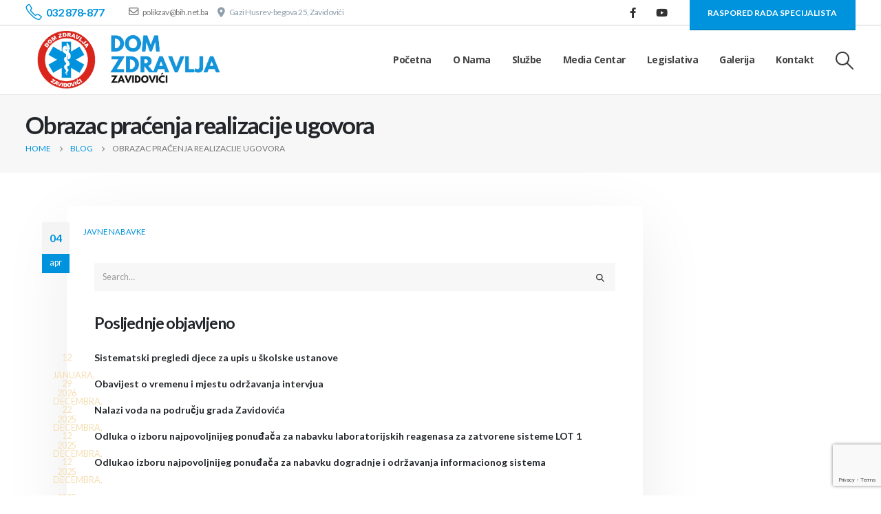

--- FILE ---
content_type: text/html; charset=UTF-8
request_url: https://dzzavidovici.ba/obrazac-pracenja-realizacije-ugovora-8/
body_size: 14152
content:
	<!DOCTYPE html>
	<html  lang="bs-BA">
	<head>
		<meta http-equiv="X-UA-Compatible" content="IE=edge" />
		<meta http-equiv="Content-Type" content="text/html; charset=UTF-8" />
		<meta name="viewport" content="width=device-width, initial-scale=1, minimum-scale=1" />

		<link rel="profile" href="https://gmpg.org/xfn/11" />
		<link rel="pingback" href="https://dzzavidovici.ba/xmlrpc.php" />
		<meta name='robots' content='index, follow, max-image-preview:large, max-snippet:-1, max-video-preview:-1' />

	<!-- This site is optimized with the Yoast SEO plugin v26.7 - https://yoast.com/wordpress/plugins/seo/ -->
	<title>Obrazac praćenja realizacije ugovora - Dom Zdravlja Zavidovići</title>
	<link rel="canonical" href="https://dzzavidovici.ba/obrazac-pracenja-realizacije-ugovora-8/" />
	<meta property="og:locale" content="bs_BA" />
	<meta property="og:type" content="article" />
	<meta property="og:title" content="Obrazac praćenja realizacije ugovora - Dom Zdravlja Zavidovići" />
	<meta property="og:url" content="https://dzzavidovici.ba/obrazac-pracenja-realizacije-ugovora-8/" />
	<meta property="og:site_name" content="Dom Zdravlja Zavidovići" />
	<meta property="article:published_time" content="2016-04-04T13:10:25+00:00" />
	<meta property="article:modified_time" content="2022-04-12T12:47:56+00:00" />
	<meta name="author" content="admin" />
	<meta name="twitter:card" content="summary_large_image" />
	<meta name="twitter:label1" content="Written by" />
	<meta name="twitter:data1" content="admin" />
	<script type="application/ld+json" class="yoast-schema-graph">{"@context":"https://schema.org","@graph":[{"@type":"Article","@id":"https://dzzavidovici.ba/obrazac-pracenja-realizacije-ugovora-8/#article","isPartOf":{"@id":"https://dzzavidovici.ba/obrazac-pracenja-realizacije-ugovora-8/"},"author":{"name":"admin","@id":"https://dzzavidovici.ba/#/schema/person/57a28ace6c227ce2f6410605eb5ef20e"},"headline":"Obrazac praćenja realizacije ugovora","datePublished":"2016-04-04T13:10:25+00:00","dateModified":"2022-04-12T12:47:56+00:00","mainEntityOfPage":{"@id":"https://dzzavidovici.ba/obrazac-pracenja-realizacije-ugovora-8/"},"wordCount":5,"articleSection":["Javne nabavke"],"inLanguage":"bs-BA"},{"@type":"WebPage","@id":"https://dzzavidovici.ba/obrazac-pracenja-realizacije-ugovora-8/","url":"https://dzzavidovici.ba/obrazac-pracenja-realizacije-ugovora-8/","name":"Obrazac praćenja realizacije ugovora - Dom Zdravlja Zavidovići","isPartOf":{"@id":"https://dzzavidovici.ba/#website"},"datePublished":"2016-04-04T13:10:25+00:00","dateModified":"2022-04-12T12:47:56+00:00","author":{"@id":"https://dzzavidovici.ba/#/schema/person/57a28ace6c227ce2f6410605eb5ef20e"},"breadcrumb":{"@id":"https://dzzavidovici.ba/obrazac-pracenja-realizacije-ugovora-8/#breadcrumb"},"inLanguage":"bs-BA","potentialAction":[{"@type":"ReadAction","target":["https://dzzavidovici.ba/obrazac-pracenja-realizacije-ugovora-8/"]}]},{"@type":"BreadcrumbList","@id":"https://dzzavidovici.ba/obrazac-pracenja-realizacije-ugovora-8/#breadcrumb","itemListElement":[{"@type":"ListItem","position":1,"name":"Home","item":"https://dzzavidovici.ba/"},{"@type":"ListItem","position":2,"name":"Blog","item":"https://dzzavidovici.ba/blog/"},{"@type":"ListItem","position":3,"name":"Obrazac praćenja realizacije ugovora"}]},{"@type":"WebSite","@id":"https://dzzavidovici.ba/#website","url":"https://dzzavidovici.ba/","name":"Dom Zdravlja Zavidovići","description":"Primarna i Sekundarna Zdravstvena Zaštita Zavidovići","potentialAction":[{"@type":"SearchAction","target":{"@type":"EntryPoint","urlTemplate":"https://dzzavidovici.ba/?s={search_term_string}"},"query-input":{"@type":"PropertyValueSpecification","valueRequired":true,"valueName":"search_term_string"}}],"inLanguage":"bs-BA"},{"@type":"Person","@id":"https://dzzavidovici.ba/#/schema/person/57a28ace6c227ce2f6410605eb5ef20e","name":"admin","image":{"@type":"ImageObject","inLanguage":"bs-BA","@id":"https://dzzavidovici.ba/#/schema/person/image/","url":"https://secure.gravatar.com/avatar/e42c641934fbb65c170e9580c479e24e7fc36a921a07b8129b9096b865d4064a?s=96&d=mm&r=g","contentUrl":"https://secure.gravatar.com/avatar/e42c641934fbb65c170e9580c479e24e7fc36a921a07b8129b9096b865d4064a?s=96&d=mm&r=g","caption":"admin"},"sameAs":["http://dzzavidovici.ba"],"url":"https://dzzavidovici.ba/author/info_iwwsqqjt/"}]}</script>
	<!-- / Yoast SEO plugin. -->


<link rel="alternate" type="application/rss+xml" title="Dom Zdravlja Zavidovići &raquo; novosti" href="https://dzzavidovici.ba/feed/" />
<link rel="alternate" type="application/rss+xml" title="Dom Zdravlja Zavidovići &raquo;  novosti o komentarima" href="https://dzzavidovici.ba/comments/feed/" />
<link rel="alternate" title="oEmbed (JSON)" type="application/json+oembed" href="https://dzzavidovici.ba/wp-json/oembed/1.0/embed?url=https%3A%2F%2Fdzzavidovici.ba%2Fobrazac-pracenja-realizacije-ugovora-8%2F" />
<link rel="alternate" title="oEmbed (XML)" type="text/xml+oembed" href="https://dzzavidovici.ba/wp-json/oembed/1.0/embed?url=https%3A%2F%2Fdzzavidovici.ba%2Fobrazac-pracenja-realizacije-ugovora-8%2F&#038;format=xml" />
		<link rel="shortcut icon" href="//dzzavidovici.ba/wp-content/uploads/2022/04/bolnica-badge.png" type="image/x-icon" />
				<link rel="apple-touch-icon" href="//dzzavidovici.ba/wp-content/themes/porto/images/logo/apple-touch-icon.png" />
				<link rel="apple-touch-icon" sizes="120x120" href="//dzzavidovici.ba/wp-content/themes/porto/images/logo/apple-touch-icon_120x120.png" />
				<link rel="apple-touch-icon" sizes="76x76" href="//dzzavidovici.ba/wp-content/themes/porto/images/logo/apple-touch-icon_76x76.png" />
				<link rel="apple-touch-icon" sizes="152x152" href="//dzzavidovici.ba/wp-content/themes/porto/images/logo/apple-touch-icon_152x152.png" />
		<style id='wp-img-auto-sizes-contain-inline-css'>
img:is([sizes=auto i],[sizes^="auto," i]){contain-intrinsic-size:3000px 1500px}
/*# sourceURL=wp-img-auto-sizes-contain-inline-css */
</style>

<link rel='stylesheet' id='sby_common_styles-css' href='https://dzzavidovici.ba/wp-content/plugins/feeds-for-youtube/public/build/css/sb-youtube-common.css?ver=2.6.2' media='all' />
<link rel='stylesheet' id='sby_styles-css' href='https://dzzavidovici.ba/wp-content/plugins/feeds-for-youtube/public/build/css/sb-youtube-free.css?ver=2.6.2' media='all' />
<style id='wp-emoji-styles-inline-css'>

	img.wp-smiley, img.emoji {
		display: inline !important;
		border: none !important;
		box-shadow: none !important;
		height: 1em !important;
		width: 1em !important;
		margin: 0 0.07em !important;
		vertical-align: -0.1em !important;
		background: none !important;
		padding: 0 !important;
	}
/*# sourceURL=wp-emoji-styles-inline-css */
</style>
<link rel='stylesheet' id='contact-form-7-css' href='https://dzzavidovici.ba/wp-content/plugins/contact-form-7/includes/css/styles.css?ver=6.1.4' media='all' />
<link rel='stylesheet' id='porto-css-vars-css' href="https://dzzavidovici.ba/wp-content/uploads/porto_styles/theme_css_vars.css?ver=7.4.3" media='all' />
<link rel='stylesheet' id='bootstrap-css' href="https://dzzavidovici.ba/wp-content/uploads/porto_styles/bootstrap.css?ver=7.4.3" media='all' />
<link rel='stylesheet' id='porto-plugins-css' href='https://dzzavidovici.ba/wp-content/themes/porto/css/plugins.css?ver=7.4.3' media='all' />
<link rel='stylesheet' id='porto-theme-css' href='https://dzzavidovici.ba/wp-content/themes/porto/css/theme.css?ver=7.4.3' media='all' />
<link rel='stylesheet' id='porto-theme-member-css' href='https://dzzavidovici.ba/wp-content/themes/porto/css/theme_member.css?ver=7.4.3' media='all' />
<link rel='stylesheet' id='porto-shortcodes-css' href="https://dzzavidovici.ba/wp-content/uploads/porto_styles/shortcodes.css?ver=7.4.3" media='all' />
<link rel='stylesheet' id='porto-theme-elementor-css' href='https://dzzavidovici.ba/wp-content/themes/porto/css/theme_elementor.css?ver=7.4.3' media='all' />
<link rel='stylesheet' id='porto-dynamic-style-css' href="https://dzzavidovici.ba/wp-content/uploads/porto_styles/dynamic_style.css?ver=7.4.3" media='all' />
<link rel='stylesheet' id='porto-type-builder-css' href='https://dzzavidovici.ba/wp-content/plugins/porto-functionality/builders/assets/type-builder.css?ver=3.4.3' media='all' />
<link rel='stylesheet' id='porto-style-css' href='https://dzzavidovici.ba/wp-content/themes/porto/style.css?ver=7.4.3' media='all' />
<style id='porto-style-inline-css'>
.side-header-narrow-bar-logo{max-width:300px}@media (min-width:992px){}@media (min-width:576px){#header .share-links a{font-size:.9375rem;margin:0 .75rem 0 0}}.page-top .page-title{font-size:2.1875rem;font-weight:700}.header-top .btn{font-weight:400;padding:1rem 1.6rem}.main-content,.left-sidebar,.right-sidebar{padding-top:3rem;padding-bottom:3rem}.btn,.widget .post-date{text-transform:uppercase}.btn-borders{padding:1.25em 3.75em}.btn-style-1 .btn-borders.btn-md,.single-member .porto-ultimate-content-box .btn-borders.btn-md{padding:.625em 1.875em}.btn-modern.btn-lg,input[type="submit"].btn-modern.btn-lg{font-size:.8rem;padding:1.25em 2em}.porto-sicon-box .porto-icon{width:1em;text-align:center}.porto-sicon-read{font-weight:700;text-transform:uppercase}.porto-sicon-read span{display:none}.box-shadow-1{box-shadow:0 20px 80px rgba(0,0,0,.09)}.hover-effect-1{transition:box-shadow .3s,transform .3s}.hover-effect-1:not(.portfolio-item):hover{box-shadow:10px 10px 74px -15px rgba(0,0,0,0.4);transform:translate3d(0,-15px,0)}.porto-process .process-step-circle{font-size:1.2em}.elementor-progress-bar{border-radius:0}.owl-carousel.nav-style-1 .owl-nav [class*="owl-"]{padding:0;color:#222529;font-weight:900}.owl-carousel.nav-style-1 .owl-nav .owl-prev:before{font-family:'Font Awesome 5 Free';content:"\f060"}.owl-carousel.nav-style-1 .owl-nav .owl-next:before{font-family:'Font Awesome 5 Free';content:"\f061"}.elementor-testimonial-wrapper .elementor-testimonial-content:before{content:"\f10d";display:block;font-family:"Font Awesome 5 Free";font-size:14px;line-height:2;font-weight:900;color:#3467ef !important;position:absolute;left:0;top:-2px}body .form-control,.form-control:focus{background:#f7f7f7;border:none;box-shadow:none}.wpcf7-form .form-control{padding:1.2rem;font-size:.85rem;line-height:1.85;color:#495057;background:#f4f4f4;box-shadow:none}input[type="text"],input[type="email"],textarea{padding:12px}.posts-grid .grid-box,.post-grid .grid-box,.single-post article.post{box-shadow:0 30px 90px rgba(0,0,0,.08);padding:1.5rem}.blog-posts .post .entry-title{font-weight:700;margin-top:1rem}article.post .post-meta i,.single-portfolio .portfolio-image.single,.single-portfolio .portfolio-desc{display:none}article.post .post-meta{display:inline-block;font-size:.8em;text-transform:uppercase;line-height:1;margin-bottom:.5rem}article.post .post-meta + .post-meta > span{border-left:1px solid #ccc;padding-left:12px;margin-left:4px}article.post-grid .post-image.single,article.post-grid .post-image .owl-carousel{margin-bottom:.25rem}article.post .btn-readmore{background:none !important;border:none;padding:0;color:#3467ef !important;font-size:1em !important;font-weight:700}article.post .btn-readmore:hover{text-decoration:underline}.member-item-4{text-align:center;padding:1rem;background:#fff;box-shadow:0 20px 80px rgba(0,0,0,.08);height:100%}.member-item-4 img,.custom-style-1 .member-item-2 img{min-width:174px;width:auto}.custom-style-1 .member-item-2 .thumb-member-container{display:inline-block}.member-item-4 .thumb-info-wrapper,.member-item-2 .thumb-info-wrapper{background:#f4f4f4;text-align:center;line-height:0}.member-item-4 .member-info-container{display:flex;flex-direction:column}.member-carousel .member-item h4{font-size:1.2em;line-height:1.2}.member-carousel .member-item p,.member-item-4 .member-info-container p{font-size:.8em;font-weight:600;text-transform:uppercase;order:2;color:#777}.member-item-4 .member-info-container h4{margin:1.5rem 0 0 !important;font-size:1.3125rem;text-transform:capitalize;letter-spacing:0}.member-item-4 .member-info-container p{margin:0 0 1rem !important;line-height:1.6}.member-item-4 .thumb-info-caption p{text-transform:none;font-size:.875rem;line-height:1.8}.member-item-4 .view-more{display:inline-block;font-weight:400 !important;border:2px solid #e7e7e7;padding:.25rem 1.5rem;transition:.2s;margin-top:.25rem;margin-bottom:1.5rem}.member-item-4 .view-more:after{content:' +'}.member-item-4 .view-more i{display:none}.member-item-4 .view-more:hover{border-color:#3467ef;color:#3467ef !important}.single-member .contact-info .elementor-image-box-img{background:#f4f4f4}.single-member .porto-sicon-box-link:hover .porto-sicon-header > p{text-decoration:underline}.blog-posts article.post-grid{margin-bottom:3rem}.single-post article.post .post-image.single{margin-bottom:1rem}.single-post .post-content > div:first-child{font-size:.8em;text-transform:uppercase;line-height:1.2}.single-post .post-content span.m-l-lg{display:inline-block;margin-left:.75rem !important;padding-left:.75rem !important;border-left:1px solid #ccc}.post-block h3,article.post .comment-respond h3{font-size:1.5em;font-weight:700}@media (min-width:768px){ul.comments ul.children>li img.avatar,ul.comments>li img.avatar{width:3rem;height:3rem}ul.comments ul.children>li,ul.comments>li{padding-left:70px}ul.comments ul.children>li .img-thumbnail,ul.comments>li .img-thumbnail{margin-left:-70px}}ul.comments .comment-arrow{left:-12px;top:10px}.post-author p .name a,ul.comments .comment-block .comment-by,.comment-block .comment-by > strong > a{color:#222529}.comment-form{border-radius:0}.comment-form input,.comment-form textarea{border:none}.pagination>a,.pagination>span{width:3.75rem !important;height:3.75rem;line-height:3.75rem;background:#fff;border:1px solid #dee2e6;font-size:1.25rem;padding:0;border-radius:2rem !important;margin:0 .25rem}.pagination .prev:before,.pagination .next:before{top:0}.widget .widget-title{font-size:1.5em;text-transform:none;margin-bottom:1.5rem}.sidebar-content .widget{padding-left:1rem;padding-right:1rem}.sidebar-content .widget + .widget{padding-top:30px;border-top:1px solid rgba(0,0,0,.06);margin-top:30px}.widget > ul,.widget > ul li,.widget > div > ul li{border:none}.widget>div>ul,.widget>ul{font-size:.9em;border-bottom:none}.widget_recent_entries > ul li,.widget_recent_comments > ul li{padding-left:0;border:none}.widget_recent_entries > ul li > a{color:#222529;font-weight:700}.widget_recent_entries > ul li:before,.widget_recent_comments>ul li:before{content:none}.widget_recent_comments > ul li > a{font-weight:700;font-size:1.2em;color:#222529}.widget_search .btn-dark{background:#f7f7f7 !important;border:none;color:#222529 !important;font-size:.8em}.widget_nav_menu > div > ul{font-size:1em;font-weight:700}.widget_nav_menu > div > ul li{padding-top:.5rem;padding-bottom:.5rem}.widget_nav_menu > div > ul li > a{color:#222529}.widget_nav_menu li.current-menu-item > a{color:#3467ef}.footer-top .container{padding:0;max-width:none}#footer hr{margin:1rem 0;background-color:rgba(255,255,255,.1)}#footer .widget-title{font-size:1.4em;font-weight:600;text-transform:uppercase}#footer .share-links a{width:38px;height:38px;font-size:1.2em;margin-right:.5rem}#footer .contact-info i{display:none}#footer .contact-details{letter-spacing:-.35px}#footer .contact-details span{font-size:.875rem;color:#fff;padding:0}#footer .widget.contact-info .contact-details strong{padding:0;font-weight:700;font-size:.875rem;text-transform:uppercase;line-height:1.2}#footer .contact-details a{color:#fff}#footer .footer-main>.container{border-bottom:1px solid rgba(255,255,255,.1);padding-top:3.25rem;padding-bottom:1rem}@media (min-width:992px){.section-bottom-triangle,.section-right-triangle,.section-bottom-triangle-reverse,.section-left-triangle{position:relative;overflow:hidden !important}.section-bottom-triangle:before,.section-right-triangle:before,.section-bottom-triangle-reverse:before,.section-left-triangle:before,.section-bottom-triangle:after,.section-right-triangle:after,.section-bottom-triangle-reverse:after,.section-left-triangle:after{content:'';position:absolute;z-index:6;background:#fff}.section-bottom-triangle:before{top:100%;height:10rem;right:50%;width:50%;transform-origin:100% 0;transform:translateY(-50%) skewY(4.7deg)}.section-bottom-triangle:after{top:100%;height:10rem;left:50%;width:50%;transform-origin:0 0;transform:translateY(-50%) skewY(-4.7deg)}.section-bottom-triangle-reverse:before{top:100%;height:10rem;left:0;width:calc(50% + .5px);transform-origin:100% 0;transform:translateY(-50%) skewY(-4.7deg)}.section-bottom-triangle-reverse:after{top:100%;height:10rem;left:50%;width:50%;transform-origin:0 0;transform:translateY(-50%) skewY(4.7deg)}rs-module-wrap.section-bottom-triangle:before,rs-module-wrap.section-bottom-triangle:after{z-index:21}.section-right-triangle:before{top:0;width:8rem;height:50%;right:0;transform-origin:50% 50%;transform:translateX(50%) skewX(15deg)}.section-right-triangle:after{top:50%;width:8rem;height:50%;right:0;transform-origin:50% 50%;transform:translateX(50%) skewX(-15deg)}.section-left-triangle:before{top:0;width:8rem;height:51%;left:0;transform-origin:50% 50%;transform:translateX(-50%) skewX(-15deg)}.section-left-triangle:after{top:50%;width:8rem;height:51%;left:0;transform-origin:50% 50%;transform:translateX(-50%) skewX(15deg)}#footer .col-lg-2 .widget_media_image{height:calc(100% - 50px);display:flex;align-items:center}}@media (max-width:1265px){.header-top .header-left{display:none !important}.header-top .header-right{flex:1;justify-content:space-between}}
/*# sourceURL=porto-style-inline-css */
</style>
<link rel='stylesheet' id='styles-child-css' href='https://dzzavidovici.ba/wp-content/themes/porto-child/style.css?ver=6.9' media='all' />
<script src="https://dzzavidovici.ba/wp-includes/js/jquery/jquery.min.js?ver=3.7.1" id="jquery-core-js"></script>
<script src="https://dzzavidovici.ba/wp-includes/js/jquery/jquery-migrate.min.js?ver=3.4.1" id="jquery-migrate-js"></script>
<script src="https://dzzavidovici.ba/wp-content/plugins/happy-elementor-addons/assets/vendor/dom-purify/purify.min.js?ver=3.1.6" id="dom-purify-js"></script>
<link rel="https://api.w.org/" href="https://dzzavidovici.ba/wp-json/" /><link rel="alternate" title="JSON" type="application/json" href="https://dzzavidovici.ba/wp-json/wp/v2/posts/1362" /><link rel="EditURI" type="application/rsd+xml" title="RSD" href="https://dzzavidovici.ba/xmlrpc.php?rsd" />
<meta name="generator" content="WordPress 6.9" />
<link rel='shortlink' href='https://dzzavidovici.ba/?p=1362' />
		<script type="text/javascript" id="webfont-queue">
		WebFontConfig = {
			google: { families: [ 'Lato:400,500,600,700,800','Roboto:400,700','Open+Sans:400,700' ] }
		};
		(function(d) {
			var wf = d.createElement('script'), s = d.scripts[d.scripts.length - 1];
			wf.src = 'https://dzzavidovici.ba/wp-content/themes/porto/js/libs/webfont.js';
			wf.async = true;
			s.parentNode.insertBefore(wf, s);
		})(document);</script>
		<meta name="generator" content="Elementor 3.34.1; features: additional_custom_breakpoints; settings: css_print_method-external, google_font-enabled, font_display-auto">
			<style>
				.e-con.e-parent:nth-of-type(n+4):not(.e-lazyloaded):not(.e-no-lazyload),
				.e-con.e-parent:nth-of-type(n+4):not(.e-lazyloaded):not(.e-no-lazyload) * {
					background-image: none !important;
				}
				@media screen and (max-height: 1024px) {
					.e-con.e-parent:nth-of-type(n+3):not(.e-lazyloaded):not(.e-no-lazyload),
					.e-con.e-parent:nth-of-type(n+3):not(.e-lazyloaded):not(.e-no-lazyload) * {
						background-image: none !important;
					}
				}
				@media screen and (max-height: 640px) {
					.e-con.e-parent:nth-of-type(n+2):not(.e-lazyloaded):not(.e-no-lazyload),
					.e-con.e-parent:nth-of-type(n+2):not(.e-lazyloaded):not(.e-no-lazyload) * {
						background-image: none !important;
					}
				}
			</style>
					<style id="wp-custom-css">
			#header .header-main .header-row {
    background-color: #fff;
    max-height: 100px;
}

#header .header-top {
    color: #8ea0ae;
    max-height: 37px;
}

.comment-form {
    border-radius: 0;
    display: none;
}

.comment-respond {
    border-radius: 0;
    display: none;
}

#header .logo .standard-logo {
    display: inline-block;
    padding: 5px;
}

.page-top > .container {
    padding-top: 10px;
    padding-bottom: 10px;
}

.widget_nav_menu li.current-menu-item > a {
    color: #0093dd;
}

article.post .btn-readmore {
    background: none !important;
    border: none;
    padding: 0;
    color: #0093dd !important;
    font-size: 1em !important;
    font-weight: 700;
}

#header.header-loaded .header-main {
    -webkit-backface-visibility: hidden;
    border-bottom: 1px solid #e7e7e7;
    background-color: white;
}

.header-top .btn {
    font-weight: 600;
    padding: 1rem 1.6rem;
}


html .btn-primary:hover {
    background-color: #DA251C;
}

.mb-lg-5 {
    margin-bottom: 0rem !important;
}

.entry-content {
    margin: 20px 0 30px;
    font-size: 111%;
}


#footer a:not(.btn), #footer .tooltip-icon {
    color: #ffffff;
    font-weight: 700;
    font-size: 14px;
}

.widget .post-date {
    text-transform: uppercase;
    color: wheat;
}


#footer .widget.contact-info .contact-details strong {

    color: #eee;
}

#footer .footer-bottom .footer-center {
    padding: 10px 8px;
    text-align: center;
    color: white;
}
		</style>
			</head>
	<body class="wp-singular post-template-default single single-post postid-1362 single-format-standard wp-embed-responsive wp-theme-porto wp-child-theme-porto-child eio-default full blog-1 elementor-default elementor-kit-875">
	
	<div class="page-wrapper"><!-- page wrapper -->
		
											<!-- header wrapper -->
				<div class="header-wrapper">
										

	<header  id="header" class="header-builder">
	
	<div class="header-top hidden-for-sm"><div class="header-row container"><div class="header-col header-left hidden-for-sm"><div class="header-contact"><ul class="nav nav-pills nav-top d-none d-lg-flex align-items-center">
	<li class="me-3"><a href="#" class="text-md d-flex align-items-center"><i class="Simple-Line-Icons-phone" style="font-size: 1.5em"></i><span class="font-weight-semibold">032 878-877</span></a></li>
	<li class="me-1"><a href="/cdn-cgi/l/email-protection#ed9d82818486978c9bad8f8485c3838899c38f8c" target="_blank" style="color: #777"><i class="far fa-envelope font-size-xl"></i><span class="__cf_email__" data-cfemail="daaab5b6b3b1a0bbac9ab8b3b2f4b4bfaef4b8bb">[email&#160;protected]</span></a></li>
	<li class="d-flex align-items-center"><i class="fa-solid fa-location-dot font-size-xl"></i>Gazi Husrev-begova 25, Zavidovići</li>
</ul>
</div></div><div class="header-col header-right hidden-for-sm"><div class="share-links">		<a target="_blank"  rel="nofollow noopener noreferrer" class="share-facebook" href="https://www.facebook.com/JU-Dom-zdravlja-Zavidovi%C4%87i-106750541826030" title="Facebook"></a>
				<a target="_blank"  rel="nofollow noopener noreferrer" class="share-youtube" href="https://www.youtube.com/channel/UCbKTloxGskBcfYmGm-YCFqA" title="Youtube"></a>
		</div><div class="custom-html"><a href="https://dzzavidovici.ba/raspored-rada-specijalista/" class="btn btn-primary btn-md btn-modern">RASPORED RADA SPECIJALISTA</a></div></div></div></div><div class="header-main header-has-center-sm"><div class="header-row container"><div class="header-col header-left hidden-for-sm">
	<div class="logo">
	<a href="https://dzzavidovici.ba/" title="Dom Zdravlja Zavidovići - Primarna i Sekundarna Zdravstvena Zaštita Zavidovići"  rel="home">
		<img class="img-responsive standard-logo retina-logo" width="825" height="267" src="//dzzavidovici.ba/wp-content/uploads/2022/04/medical-logo-1-e1649944831221.png" alt="Dom Zdravlja Zavidovići" />	</a>
	</div>
	</div><div class="header-col visible-for-sm header-left"><a class="mobile-toggle" href="#" aria-label="Mobile Menu"><i class="fas fa-bars"></i></a></div><div class="header-col visible-for-sm header-center">
	<div class="logo">
	<a href="https://dzzavidovici.ba/" title="Dom Zdravlja Zavidovići - Primarna i Sekundarna Zdravstvena Zaštita Zavidovići"  rel="home">
		<img class="img-responsive standard-logo retina-logo" width="825" height="267" src="//dzzavidovici.ba/wp-content/uploads/2022/04/medical-logo-1-e1649944831221.png" alt="Dom Zdravlja Zavidovići" />	</a>
	</div>
	</div><div class="header-col header-right hidden-for-sm"><ul id="menu-gornji-menij" class="main-menu mega-menu"><li id="nav-menu-item-9147" class="menu-item menu-item-type-post_type menu-item-object-page menu-item-home narrow"><a href="https://dzzavidovici.ba/">Početna</a></li>
<li id="nav-menu-item-9015" class="menu-item menu-item-type-post_type menu-item-object-page narrow"><a href="https://dzzavidovici.ba/o-nama/">O nama</a></li>
<li id="nav-menu-item-3935" class="menu-item menu-item-type-post_type menu-item-object-page menu-item-has-children has-sub narrow"><a href="https://dzzavidovici.ba/sluzbe/">Službe</a>
<div class="popup"><div class="inner" style=""><ul class="sub-menu porto-narrow-sub-menu">
	<li id="nav-menu-item-3937" class="menu-item menu-item-type-post_type menu-item-object-page" data-cols="1"><a href="https://dzzavidovici.ba/sluzbe/sluzba-za-porodicnu-obiteljsku-medicinu/">Služba za opću – porodičnu medicinu</a></li>
	<li id="nav-menu-item-8914" class="menu-item menu-item-type-post_type menu-item-object-page" data-cols="1"><a href="https://dzzavidovici.ba/sluzbe/sluzba-za-zdravstvenu-zastitu-djece-i-omladine/">Služba za zdravstvenu zaštitu djece i omladine</a></li>
	<li id="nav-menu-item-3939" class="menu-item menu-item-type-post_type menu-item-object-page" data-cols="1"><a href="https://dzzavidovici.ba/sluzbe/sluzba-za-zdravstvenu-zastitu-zena-sa-porodilistem/">Služba za zdravstvenu zaštitu žena sa porodilištem</a></li>
	<li id="nav-menu-item-3940" class="menu-item menu-item-type-post_type menu-item-object-page" data-cols="1"><a href="https://dzzavidovici.ba/sluzbe/sluzba-za-plucne-bolesti-sa-atd-om/">Služba za plućne bolesti sa ATD-om</a></li>
	<li id="nav-menu-item-3915" class="menu-item menu-item-type-custom menu-item-object-custom" data-cols="1"><a>Služba medicinskog transporta i održavanja vozila</a></li>
	<li id="nav-menu-item-9080" class="menu-item menu-item-type-post_type menu-item-object-page" data-cols="1"><a href="https://dzzavidovici.ba/sluzbe/sluzba-za-hitnu-medicinsku-pomoc/">Služba za hitnu medicinsku pomoć</a></li>
	<li id="nav-menu-item-3949" class="menu-item menu-item-type-post_type menu-item-object-page" data-cols="1"><a href="https://dzzavidovici.ba/sluzbe/sluzba-interne-medicine/">Služba interne medicine</a></li>
	<li id="nav-menu-item-3945" class="menu-item menu-item-type-post_type menu-item-object-page" data-cols="1"><a href="https://dzzavidovici.ba/sluzbe/sluzba-za-radiolosku-dijagnostiku/">Služba za radiološku dijagnostiku</a></li>
	<li id="nav-menu-item-8912" class="menu-item menu-item-type-post_type menu-item-object-page" data-cols="1"><a href="https://dzzavidovici.ba/sluzbe/centar-za-mentalno-zdravlje-u-zajednici/">Centar za mentalno zdravlje u zajednici</a></li>
	<li id="nav-menu-item-8913" class="menu-item menu-item-type-post_type menu-item-object-page" data-cols="1"><a href="https://dzzavidovici.ba/sluzbe/centar-za-fizikalnu-rehabilitaciju/">Centar za fizikalnu rehabilitaciju</a></li>
	<li id="nav-menu-item-8911" class="menu-item menu-item-type-post_type menu-item-object-page" data-cols="1"><a href="https://dzzavidovici.ba/sluzbe/sluzba-za-biohemijsko-hematolosku-dijagnostiku/">Služba za biohemijsko-hematološku dijagnostiku</a></li>
	<li id="nav-menu-item-3946" class="menu-item menu-item-type-post_type menu-item-object-page" data-cols="1"><a href="https://dzzavidovici.ba/sluzbe/sluzba-za-stomatologiju/">Služba za stomatologiju</a></li>
	<li id="nav-menu-item-9014" class="menu-item menu-item-type-post_type menu-item-object-page" data-cols="1"><a href="https://dzzavidovici.ba/sluzbe/sluzbe-u-zajednici-ambulanta-dermatovenerologije/">Službe u zajednici – Ambulanta dermatovenerologije</a></li>
</ul></div></div>
</li>
<li id="nav-menu-item-3916" class="menu-item menu-item-type-custom menu-item-object-custom menu-item-has-children has-sub narrow"><a>Media Centar</a>
<div class="popup"><div class="inner" style=""><ul class="sub-menu porto-narrow-sub-menu">
	<li id="nav-menu-item-3862" class="menu-item menu-item-type-taxonomy menu-item-object-category" data-cols="1"><a href="https://dzzavidovici.ba/category/obavjesti/">Obavijesti</a></li>
	<li id="nav-menu-item-3951" class="menu-item menu-item-type-post_type menu-item-object-page" data-cols="1"><a href="https://dzzavidovici.ba/savjeti-ljekara/">Savjeti ljekara</a></li>
	<li id="nav-menu-item-3921" class="menu-item menu-item-type-taxonomy menu-item-object-category current-post-ancestor current-menu-parent current-post-parent active" data-cols="1"><a href="https://dzzavidovici.ba/category/javne-nabavke/">Javne nabavke</a></li>
</ul></div></div>
</li>
<li id="nav-menu-item-3932" class="menu-item menu-item-type-post_type menu-item-object-page narrow"><a href="https://dzzavidovici.ba/kadrovi/">Legislativa</a></li>
<li id="nav-menu-item-3934" class="menu-item menu-item-type-post_type menu-item-object-page menu-item-has-children has-sub narrow"><a href="https://dzzavidovici.ba/galerija/">Galerija</a>
<div class="popup"><div class="inner" style=""><ul class="sub-menu porto-narrow-sub-menu">
	<li id="nav-menu-item-3950" class="menu-item menu-item-type-post_type menu-item-object-page" data-cols="1"><a href="https://dzzavidovici.ba/galerija/">Galerija</a></li>
	<li id="nav-menu-item-3947" class="menu-item menu-item-type-post_type menu-item-object-page" data-cols="1"><a href="https://dzzavidovici.ba/galerija/dz-nekada-i-sada/">DZ nekada i sada</a></li>
	<li id="nav-menu-item-3948" class="menu-item menu-item-type-post_type menu-item-object-page" data-cols="1"><a href="https://dzzavidovici.ba/galerija/video/">Video</a></li>
</ul></div></div>
</li>
<li id="nav-menu-item-9039" class="menu-item menu-item-type-post_type menu-item-object-page narrow"><a href="https://dzzavidovici.ba/kontakt/">Kontakt</a></li>
</ul><div class="searchform-popup search-popup simple-search-layout search-dropdown search-rounded"><a  class="search-toggle" aria-label="Search Toggle" href="#"><i class="porto-icon-magnifier"></i><span class="search-text">Search</span></a>	<form action="https://dzzavidovici.ba/" method="get"
		class="searchform search-layout-simple">
		<div class="searchform-fields">
			<span class="text"><input name="s" type="text" value="" placeholder="Search&hellip;" autocomplete="off" /></span>
						<span class="button-wrap">
				<button class="btn btn-special" aria-label="Search" title="Search" type="submit">
					<i class="porto-icon-magnifier"></i>
				</button>
							</span>
		</div>
				<div class="live-search-list"></div>
			</form>
	</div><a class="mobile-toggle" href="#" aria-label="Mobile Menu"><i class="fas fa-bars"></i></a></div><div class="header-col visible-for-sm header-right"><div class="searchform-popup search-popup simple-search-layout search-dropdown search-rounded"><a  class="search-toggle" aria-label="Search Toggle" href="#"><i class="porto-icon-magnifier"></i><span class="search-text">Search</span></a>	<form action="https://dzzavidovici.ba/" method="get"
		class="searchform search-layout-simple">
		<div class="searchform-fields">
			<span class="text"><input name="s" type="text" value="" placeholder="Search&hellip;" autocomplete="off" /></span>
						<span class="button-wrap">
				<button class="btn btn-special" aria-label="Search" title="Search" type="submit">
					<i class="porto-icon-magnifier"></i>
				</button>
							</span>
		</div>
				<div class="live-search-list"></div>
			</form>
	</div></div></div>
<div id="nav-panel">
	<div class="container">
		<div class="mobile-nav-wrap">
		<div class="menu-wrap"><ul id="menu-gornji-menij-1" class="mobile-menu accordion-menu"><li id="accordion-menu-item-9147" class="menu-item menu-item-type-post_type menu-item-object-page menu-item-home"><a href="https://dzzavidovici.ba/">Početna</a></li>
<li id="accordion-menu-item-9015" class="menu-item menu-item-type-post_type menu-item-object-page"><a href="https://dzzavidovici.ba/o-nama/">O nama</a></li>
<li id="accordion-menu-item-3935" class="menu-item menu-item-type-post_type menu-item-object-page menu-item-has-children has-sub"><a href="https://dzzavidovici.ba/sluzbe/">Službe</a>
<span aria-label="Open Submenu" class="arrow" role="button"></span><ul class="sub-menu">
	<li id="accordion-menu-item-3937" class="menu-item menu-item-type-post_type menu-item-object-page"><a href="https://dzzavidovici.ba/sluzbe/sluzba-za-porodicnu-obiteljsku-medicinu/">Služba za opću – porodičnu medicinu</a></li>
	<li id="accordion-menu-item-8914" class="menu-item menu-item-type-post_type menu-item-object-page"><a href="https://dzzavidovici.ba/sluzbe/sluzba-za-zdravstvenu-zastitu-djece-i-omladine/">Služba za zdravstvenu zaštitu djece i omladine</a></li>
	<li id="accordion-menu-item-3939" class="menu-item menu-item-type-post_type menu-item-object-page"><a href="https://dzzavidovici.ba/sluzbe/sluzba-za-zdravstvenu-zastitu-zena-sa-porodilistem/">Služba za zdravstvenu zaštitu žena sa porodilištem</a></li>
	<li id="accordion-menu-item-3940" class="menu-item menu-item-type-post_type menu-item-object-page"><a href="https://dzzavidovici.ba/sluzbe/sluzba-za-plucne-bolesti-sa-atd-om/">Služba za plućne bolesti sa ATD-om</a></li>
	<li id="accordion-menu-item-3915" class="menu-item menu-item-type-custom menu-item-object-custom"><a>Služba medicinskog transporta i održavanja vozila</a></li>
	<li id="accordion-menu-item-9080" class="menu-item menu-item-type-post_type menu-item-object-page"><a href="https://dzzavidovici.ba/sluzbe/sluzba-za-hitnu-medicinsku-pomoc/">Služba za hitnu medicinsku pomoć</a></li>
	<li id="accordion-menu-item-3949" class="menu-item menu-item-type-post_type menu-item-object-page"><a href="https://dzzavidovici.ba/sluzbe/sluzba-interne-medicine/">Služba interne medicine</a></li>
	<li id="accordion-menu-item-3945" class="menu-item menu-item-type-post_type menu-item-object-page"><a href="https://dzzavidovici.ba/sluzbe/sluzba-za-radiolosku-dijagnostiku/">Služba za radiološku dijagnostiku</a></li>
	<li id="accordion-menu-item-8912" class="menu-item menu-item-type-post_type menu-item-object-page"><a href="https://dzzavidovici.ba/sluzbe/centar-za-mentalno-zdravlje-u-zajednici/">Centar za mentalno zdravlje u zajednici</a></li>
	<li id="accordion-menu-item-8913" class="menu-item menu-item-type-post_type menu-item-object-page"><a href="https://dzzavidovici.ba/sluzbe/centar-za-fizikalnu-rehabilitaciju/">Centar za fizikalnu rehabilitaciju</a></li>
	<li id="accordion-menu-item-8911" class="menu-item menu-item-type-post_type menu-item-object-page"><a href="https://dzzavidovici.ba/sluzbe/sluzba-za-biohemijsko-hematolosku-dijagnostiku/">Služba za biohemijsko-hematološku dijagnostiku</a></li>
	<li id="accordion-menu-item-3946" class="menu-item menu-item-type-post_type menu-item-object-page"><a href="https://dzzavidovici.ba/sluzbe/sluzba-za-stomatologiju/">Služba za stomatologiju</a></li>
	<li id="accordion-menu-item-9014" class="menu-item menu-item-type-post_type menu-item-object-page"><a href="https://dzzavidovici.ba/sluzbe/sluzbe-u-zajednici-ambulanta-dermatovenerologije/">Službe u zajednici – Ambulanta dermatovenerologije</a></li>
</ul>
</li>
<li id="accordion-menu-item-3916" class="menu-item menu-item-type-custom menu-item-object-custom menu-item-has-children has-sub"><a>Media Centar</a>
<span aria-label="Open Submenu" class="arrow" role="button"></span><ul class="sub-menu">
	<li id="accordion-menu-item-3862" class="menu-item menu-item-type-taxonomy menu-item-object-category"><a href="https://dzzavidovici.ba/category/obavjesti/">Obavijesti</a></li>
	<li id="accordion-menu-item-3951" class="menu-item menu-item-type-post_type menu-item-object-page"><a href="https://dzzavidovici.ba/savjeti-ljekara/">Savjeti ljekara</a></li>
	<li id="accordion-menu-item-3921" class="menu-item menu-item-type-taxonomy menu-item-object-category current-post-ancestor current-menu-parent current-post-parent active"><a href="https://dzzavidovici.ba/category/javne-nabavke/">Javne nabavke</a></li>
</ul>
</li>
<li id="accordion-menu-item-3932" class="menu-item menu-item-type-post_type menu-item-object-page"><a href="https://dzzavidovici.ba/kadrovi/">Legislativa</a></li>
<li id="accordion-menu-item-3934" class="menu-item menu-item-type-post_type menu-item-object-page menu-item-has-children has-sub"><a href="https://dzzavidovici.ba/galerija/">Galerija</a>
<span aria-label="Open Submenu" class="arrow" role="button"></span><ul class="sub-menu">
	<li id="accordion-menu-item-3950" class="menu-item menu-item-type-post_type menu-item-object-page"><a href="https://dzzavidovici.ba/galerija/">Galerija</a></li>
	<li id="accordion-menu-item-3947" class="menu-item menu-item-type-post_type menu-item-object-page"><a href="https://dzzavidovici.ba/galerija/dz-nekada-i-sada/">DZ nekada i sada</a></li>
	<li id="accordion-menu-item-3948" class="menu-item menu-item-type-post_type menu-item-object-page"><a href="https://dzzavidovici.ba/galerija/video/">Video</a></li>
</ul>
</li>
<li id="accordion-menu-item-9039" class="menu-item menu-item-type-post_type menu-item-object-page"><a href="https://dzzavidovici.ba/kontakt/">Kontakt</a></li>
</ul><ul id="menu-secondary-menu" class="mobile-menu accordion-menu"><li id="accordion-menu-item-9133" class="menu-item menu-item-type-post_type menu-item-object-page"><a href="https://dzzavidovici.ba/sluzbe/sluzba-za-porodicnu-obiteljsku-medicinu/">Služba za opću – porodičnu medicinu</a></li>
<li id="accordion-menu-item-9131" class="menu-item menu-item-type-post_type menu-item-object-page"><a href="https://dzzavidovici.ba/sluzbe/sluzba-za-zdravstvenu-zastitu-djece-i-omladine/">Služba za zdravstvenu zaštitu djece i omladine</a></li>
<li id="accordion-menu-item-9134" class="menu-item menu-item-type-post_type menu-item-object-page"><a href="https://dzzavidovici.ba/sluzbe/sluzba-za-zdravstvenu-zastitu-zena-sa-porodilistem/">Služba za zdravstvenu zaštitu žena sa porodilištem</a></li>
<li id="accordion-menu-item-9135" class="menu-item menu-item-type-post_type menu-item-object-page"><a href="https://dzzavidovici.ba/sluzbe/sluzba-za-plucne-bolesti-sa-atd-om/">Služba za plućne bolesti sa ATD-om</a></li>
<li id="accordion-menu-item-9130" class="menu-item menu-item-type-post_type menu-item-object-page"><a href="https://dzzavidovici.ba/sluzbe/sluzba-za-hitnu-medicinsku-pomoc/">Služba za hitnu medicinsku pomoć</a></li>
<li id="accordion-menu-item-9128" class="menu-item menu-item-type-post_type menu-item-object-page"><a href="https://dzzavidovici.ba/sluzbe/sluzba-interne-medicine/">Služba interne medicine</a></li>
<li id="accordion-menu-item-9129" class="menu-item menu-item-type-post_type menu-item-object-page"><a href="https://dzzavidovici.ba/sluzbe/sluzba-za-biohemijsko-hematolosku-dijagnostiku/">Služba za biohemijsko-hematološku dijagnostiku</a></li>
<li id="accordion-menu-item-9136" class="menu-item menu-item-type-post_type menu-item-object-page"><a href="https://dzzavidovici.ba/sluzbe/sluzba-za-radiolosku-dijagnostiku/">Služba za radiološku dijagnostiku</a></li>
<li id="accordion-menu-item-9137" class="menu-item menu-item-type-post_type menu-item-object-page"><a href="https://dzzavidovici.ba/sluzbe/sluzba-za-stomatologiju/">Služba za stomatologiju</a></li>
<li id="accordion-menu-item-9126" class="menu-item menu-item-type-post_type menu-item-object-page"><a href="https://dzzavidovici.ba/sluzbe/centar-za-fizikalnu-rehabilitaciju/">Centar za fizikalnu rehabilitaciju</a></li>
<li id="accordion-menu-item-9127" class="menu-item menu-item-type-post_type menu-item-object-page"><a href="https://dzzavidovici.ba/sluzbe/centar-za-mentalno-zdravlje-u-zajednici/">Centar za mentalno zdravlje u zajednici</a></li>
<li id="accordion-menu-item-9132" class="menu-item menu-item-type-post_type menu-item-object-page"><a href="https://dzzavidovici.ba/sluzbe/sluzbe-u-zajednici-ambulanta-dermatovenerologije/">Službe u zajednici – Ambulanta dermatovenerologije</a></li>
</ul></div>		</div>
	</div>
</div>
</div>	</header>

									</div>
				<!-- end header wrapper -->
			
			
					<section class="page-top page-header-2">
	<div class="container">
	<div class="row">
		<div class="col-lg-12">
			<div class="">
								<h1 class="page-title">Obrazac praćenja realizacije ugovora</h1>
							</div>
							<div class="breadcrumbs-wrap">
					<ul class="breadcrumb" itemscope itemtype="https://schema.org/BreadcrumbList"><li class="home" itemprop="itemListElement" itemscope itemtype="https://schema.org/ListItem"><a itemprop="item" href="https://dzzavidovici.ba" title="Go to Home Page"><span itemprop="name">Home</span></a><meta itemprop="position" content="1" /><i class="delimiter delimiter-2"></i></li><li itemprop="itemListElement" itemscope itemtype="https://schema.org/ListItem"><a itemprop="item" href="https://dzzavidovici.ba/blog/"><span itemprop="name">Blog</span></a><meta itemprop="position" content="2" /><i class="delimiter delimiter-2"></i></li><li>Obrazac praćenja realizacije ugovora</li></ul>				</div>
								</div>
	</div>
</div>
	</section>
	
		<div id="main" class="column2 column2-right-sidebar boxed"><!-- main -->

			<div class="container">
			<div class="row main-content-wrap">

			<!-- main content -->
			<div class="main-content col-lg-9">

			
<div id="content" role="main" class="porto-single-page">

	
			
<article class="post-large-alt post-title-simple post-1362 post type-post status-publish format-standard hentry category-javne-nabavke">

			<div class="post-date">
			<span class="day">04</span><span class="month">apr</span><time datetime="2016-04-04">4 Aprila, 2016</time>		</div>
	
	
	<div class="post-content">
				<span class="vcard" style="display: none;"><span class="fn"><a href="https://dzzavidovici.ba/author/info_iwwsqqjt/" title="Članci od admin" rel="author">admin</a></span></span><span class="updated" style="display:none">2022-04-12T12:47:56+02:00</span>		<!-- Post meta before content -->
		
<div class="post-meta ">
				<span class="meta-cats">
					<i class="far fa-folder"></i>
					<a href="https://dzzavidovici.ba/category/javne-nabavke/" rel="category tag">Javne nabavke</a>		</span>
			
	
	</div>

		
		<div class="entry-content">
			<p><a href="https://dzzavidovici.ba/wp-content/uploads/2016/04/Obrazac-praćenja-realizacije-ugovora-4.pdf" rel=">Obrazac praćenja realizacije ugovora</a></p>
		</div>

		<!-- Post meta after content -->
		
	</div>

				
	

	
</article>
			</div>

		

</div><!-- end main content -->

	<div class=" col-lg-3 sidebar porto-blog-sidebar right-sidebar"><!-- main sidebar -->
				<div data-plugin-sticky data-plugin-options="{&quot;autoInit&quot;: true, &quot;minWidth&quot;: 992, &quot;containerSelector&quot;: &quot;.main-content-wrap&quot;,&quot;autoFit&quot;:true, &quot;paddingOffsetBottom&quot;: 10}">
						<div class="sidebar-content">
						<aside id="search-2" class="widget widget_search">
<form method="get" id="searchform" class="searchform" action="https://dzzavidovici.ba/">
	<div class="input-group">
		<input class="form-control" placeholder="Search&hellip;" name="s" id="s" type="text">
		<button type="submit" class="btn btn-dark p-2"><i class="d-inline-block porto-icon-search-3"></i></button>
	</div>
</form>
</aside>
		<aside id="recent-posts-2" class="widget widget_recent_entries">
		<h3 class="widget-title">Posljednje objavljeno</h3>
		<ul>
											<li>
					<a href="https://dzzavidovici.ba/sistematski-pregledi-djece-za-upis-u-skolske-ustanove-6/">Sistematski pregledi djece za upis u školske ustanove</a>
											<span class="post-date">12 Januara, 2026</span>
									</li>
											<li>
					<a href="https://dzzavidovici.ba/obavijest-o-vremenu-i-mjestu-odrzavanja-intervjua-3/">Obavijest o vremenu i mjestu održavanja intervjua</a>
											<span class="post-date">29 Decembra, 2025</span>
									</li>
											<li>
					<a href="https://dzzavidovici.ba/nalazi-voda-na-podrucju-grada-zavidovica-4/">Nalazi voda na području grada Zavidovića</a>
											<span class="post-date">22 Decembra, 2025</span>
									</li>
											<li>
					<a href="https://dzzavidovici.ba/odluka-o-izboru-najpovoljnijeg-ponudjaca-za-nabavku-laboratorijskih-reagenasa-za-zatvorene-sisteme-lot-1-3/">Odluka o izboru najpovoljnijeg ponuđača za nabavku laboratorijskih reagenasa za zatvorene sisteme LOT 1</a>
											<span class="post-date">12 Decembra, 2025</span>
									</li>
											<li>
					<a href="https://dzzavidovici.ba/odlukao-izboru-najpovoljnijeg-ponudjaca-za-nabavku-dogradnje-i-odrzavanja-informacionog-sistema/">Odlukao izboru najpovoljnijeg ponuđača za nabavku dogradnje i održavanja informacionog sistema</a>
											<span class="post-date">12 Decembra, 2025</span>
									</li>
					</ul>

		</aside>		</div>
				</div>
					</div><!-- end main sidebar -->


	</div>
	</div>

					
				
				</div><!-- end main -->

				
				<div class="footer-wrapper">

																																				<div class="footer-top">
									<div class="container">
																			</div>
								</div>
							
							<div id="footer" class="footer footer-1"
 data-plugin-parallax data-plugin-options="{&quot;speed&quot;: 1.5}">
			<div class="footer-main">
			<div class="container">
				
									<div class="row">
														<div class="col-lg-4">
									<aside id="contact-info-widget-2" class="widget contact-info"><h3 class="widget-title">KONTAKT</h3>		<div class="contact-info contact-info-block">
						<ul class="contact-details">
									<li><i class="far fa-dot-circle"></i> <strong>Adresa:</strong> <span>Gazi Husrev-begova 25, Zavidovići, 72220,  Bosna i Hercegovina</span></li>									<li><i class="fab fa-whatsapp"></i> <strong>Telefon:</strong> <span>+387 32 878-877</span></li>									<li><i class="far fa-envelope"></i> <strong>Email:</strong> <span><a href="/cdn-cgi/l/email-protection#93e3fcfffaf8e9f2e5d3f1fafbbdfdf6e7bdf1f2"><span class="__cf_email__" data-cfemail="6c1c03000507160d1a2c0e050442020918420e0d">[email&#160;protected]</span></a></span></li>							</ul>
					</div>

		</aside>								</div>
																<div class="col-lg-4">
									<aside id="recent_posts-widget-2" class="widget widget-recent-posts"><h3 class="widget-title">Posljednje objavljeno</h3>			<div class="has-ccols has-ccols-spacing ccols-1 ccols-lg-1 ccols-md-3 ccols-sm-2">
				<div class="post-slide"><div class="post-item-small">
	<a href="https://dzzavidovici.ba/sistematski-pregledi-djece-za-upis-u-skolske-ustanove-6/">Sistematski pregledi djece za upis u školske ustanove</a>
			<span class="post-date">12 Januara, 2026</span></div>
<div class="post-item-small">
	<a href="https://dzzavidovici.ba/obavijest-o-vremenu-i-mjestu-odrzavanja-intervjua-3/">Obavijest o vremenu i mjestu održavanja intervjua</a>
			<span class="post-date">29 Decembra, 2025</span></div>
</div>			</div>
			</aside>								</div>
																<div class="col-lg-4">
									<aside id="follow-us-widget-3" class="widget follow-us"><h3 class="widget-title">Društvene mreže</h3>		<div class="share-links">
										<a href="https://www.facebook.com/JU-Dom-zdravlja-Zavidovi%C4%87i-106750541826030"  rel=&quot;noopener noreferrer&quot; target="_blank" data-toggle=&quot;tooltip&quot; data-bs-placement=&quot;bottom&quot; title="Facebook" class="share-facebook">Facebook</a>
								<a href="https://www.youtube.com/channel/UCbKTloxGskBcfYmGm-YCFqA"  rel=&quot;noopener noreferrer&quot; target="_blank" data-toggle=&quot;tooltip&quot; data-bs-placement=&quot;bottom&quot; title="Youtube" class="share-youtube">Youtube</a>
									</div>

		</aside>								</div>
													</div>
				
							</div>
		</div>
	
	<div class="footer-bottom">
	<div class="container">
		
					<div class="footer-center">
								<span class="footer-copyright">Dom Zdravlja Zavidovici @ 2022. Sva prava pridržana. Web design by <a href="https://www.sejkan.com/" target="_blank" rel="noopener">Sejkan Design</a></span>			</div>
		
			</div>
</div>
</div>
												
					
				</div>
							
					
	</div><!-- end wrapper -->
	<div class="porto-html-block porto-block-html-bottom"></div>
<script data-cfasync="false" src="/cdn-cgi/scripts/5c5dd728/cloudflare-static/email-decode.min.js"></script><script type="speculationrules">
{"prefetch":[{"source":"document","where":{"and":[{"href_matches":"/*"},{"not":{"href_matches":["/wp-*.php","/wp-admin/*","/wp-content/uploads/*","/wp-content/*","/wp-content/plugins/*","/wp-content/themes/porto-child/*","/wp-content/themes/porto/*","/*\\?(.+)"]}},{"not":{"selector_matches":"a[rel~=\"nofollow\"]"}},{"not":{"selector_matches":".no-prefetch, .no-prefetch a"}}]},"eagerness":"conservative"}]}
</script>
<!-- YouTube Feeds JS -->
<script type="text/javascript">

</script>
			<script>
				;
				(function($, w) {
					'use strict';
					let $window = $(w);

					$(document).ready(function() {

						let isEnable = "";
						let isEnableLazyMove = "";
						let speed = isEnableLazyMove ? '0.7' : '0.2';

						if( !isEnable ) {
							return;
						}

						if (typeof haCursor == 'undefined' || haCursor == null) {
							initiateHaCursorObject(speed);
						}

						setTimeout(function() {
							let targetCursor = $('.ha-cursor');
							if (targetCursor) {
								if (!isEnable) {
									$('body').removeClass('hm-init-default-cursor-none');
									$('.ha-cursor').addClass('ha-init-hide');
								} else {
									$('body').addClass('hm-init-default-cursor-none');
									$('.ha-cursor').removeClass('ha-init-hide');
								}
							}
						}, 500);

					});

				}(jQuery, window));
			</script>
		
					<script>
				const lazyloadRunObserver = () => {
					const lazyloadBackgrounds = document.querySelectorAll( `.e-con.e-parent:not(.e-lazyloaded)` );
					const lazyloadBackgroundObserver = new IntersectionObserver( ( entries ) => {
						entries.forEach( ( entry ) => {
							if ( entry.isIntersecting ) {
								let lazyloadBackground = entry.target;
								if( lazyloadBackground ) {
									lazyloadBackground.classList.add( 'e-lazyloaded' );
								}
								lazyloadBackgroundObserver.unobserve( entry.target );
							}
						});
					}, { rootMargin: '200px 0px 200px 0px' } );
					lazyloadBackgrounds.forEach( ( lazyloadBackground ) => {
						lazyloadBackgroundObserver.observe( lazyloadBackground );
					} );
				};
				const events = [
					'DOMContentLoaded',
					'elementor/lazyload/observe',
				];
				events.forEach( ( event ) => {
					document.addEventListener( event, lazyloadRunObserver );
				} );
			</script>
			<script src="https://dzzavidovici.ba/wp-includes/js/dist/hooks.min.js?ver=dd5603f07f9220ed27f1" id="wp-hooks-js"></script>
<script src="https://dzzavidovici.ba/wp-includes/js/dist/i18n.min.js?ver=c26c3dc7bed366793375" id="wp-i18n-js"></script>
<script id="wp-i18n-js-after">
wp.i18n.setLocaleData( { 'text direction\u0004ltr': [ 'ltr' ] } );
//# sourceURL=wp-i18n-js-after
</script>
<script src="https://dzzavidovici.ba/wp-content/plugins/contact-form-7/includes/swv/js/index.js?ver=6.1.4" id="swv-js"></script>
<script id="contact-form-7-js-before">
var wpcf7 = {
    "api": {
        "root": "https:\/\/dzzavidovici.ba\/wp-json\/",
        "namespace": "contact-form-7\/v1"
    },
    "cached": 1
};
//# sourceURL=contact-form-7-js-before
</script>
<script src="https://dzzavidovici.ba/wp-content/plugins/contact-form-7/includes/js/index.js?ver=6.1.4" id="contact-form-7-js"></script>
<script id="porto-live-search-js-extra">
var porto_live_search = {"nonce":"6fd2b6b150"};
//# sourceURL=porto-live-search-js-extra
</script>
<script src="https://dzzavidovici.ba/wp-content/themes/porto/inc/lib/live-search/live-search.min.js?ver=7.4.3" id="porto-live-search-js"></script>
<script src="https://dzzavidovici.ba/wp-content/plugins/happy-elementor-addons/assets/js/extension-reading-progress-bar.min.js?ver=3.20.4" id="happy-reading-progress-bar-js"></script>
<script src="https://www.google.com/recaptcha/api.js?render=6LfRkAQgAAAAAFAvDoh2w8yh31IF0D0AnLG5FqjL&amp;ver=3.0" id="google-recaptcha-js"></script>
<script src="https://dzzavidovici.ba/wp-includes/js/dist/vendor/wp-polyfill.min.js?ver=3.15.0" id="wp-polyfill-js"></script>
<script id="wpcf7-recaptcha-js-before">
var wpcf7_recaptcha = {
    "sitekey": "6LfRkAQgAAAAAFAvDoh2w8yh31IF0D0AnLG5FqjL",
    "actions": {
        "homepage": "homepage",
        "contactform": "contactform"
    }
};
//# sourceURL=wpcf7-recaptcha-js-before
</script>
<script src="https://dzzavidovici.ba/wp-content/plugins/contact-form-7/modules/recaptcha/index.js?ver=6.1.4" id="wpcf7-recaptcha-js"></script>
<script src="https://dzzavidovici.ba/wp-content/themes/porto/js/bootstrap.js?ver=5.0.1" id="bootstrap-js"></script>
<script src="https://dzzavidovici.ba/wp-content/themes/porto/js/libs/jquery.cookie.min.js?ver=1.4.1" id="jquery-cookie-js"></script>
<script src="https://dzzavidovici.ba/wp-content/themes/porto/js/libs/owl.carousel.min.js?ver=2.3.4" id="owl.carousel-js"></script>
<script async="async" src="https://dzzavidovici.ba/wp-content/plugins/happy-elementor-addons/assets/vendor/magnific-popup/jquery.magnific-popup.min.js?ver=3.20.4" id="jquery-magnific-popup-js"></script>
<script id="porto-theme-js-extra">
var js_porto_vars = {"rtl":"","theme_url":"https://dzzavidovici.ba/wp-content/themes/porto-child","ajax_url":"https://dzzavidovici.ba/wp-admin/admin-ajax.php","cart_url":"","change_logo":"","container_width":"1236","grid_gutter_width":"30","show_sticky_header":"1","show_sticky_header_tablet":"1","show_sticky_header_mobile":"1","ajax_loader_url":"//dzzavidovici.ba/wp-content/themes/porto/images/ajax-loader@2x.gif","category_ajax":"","compare_popup":"","compare_popup_title":"","prdctfltr_ajax":"","slider_loop":"1","slider_autoplay":"1","slider_autoheight":"1","slider_speed":"5000","slider_nav":"","slider_nav_hover":"1","slider_margin":"","slider_dots":"1","slider_animatein":"","slider_animateout":"","product_thumbs_count":"4","product_zoom":"1","product_zoom_mobile":"1","product_image_popup":"1","zoom_type":"inner","zoom_scroll":"1","zoom_lens_size":"200","zoom_lens_shape":"square","zoom_contain_lens":"1","zoom_lens_border":"1","zoom_border_color":"#888888","zoom_border":"0","screen_xl":"1266","screen_xxl":"1420","mfp_counter":"%curr% of %total%","mfp_img_error":"\u003Ca href=\"%url%\"\u003EThe image\u003C/a\u003E could not be loaded.","mfp_ajax_error":"\u003Ca href=\"%url%\"\u003EThe content\u003C/a\u003E could not be loaded.","popup_close":"Close","popup_prev":"Previous","popup_next":"Next","request_error":"The requested content cannot be loaded.\u003Cbr/\u003EPlease try again later.","loader_text":"Loading...","submenu_back":"Back","porto_nonce":"fad2144cb8","use_skeleton_screen":["blog"],"user_edit_pages":"","quick_access":"Click to edit this element.","goto_type":"Go To the Type Builder.","legacy_mode":"1","func_url":"https://dzzavidovici.ba/wp-content/plugins/porto-functionality/"};
//# sourceURL=porto-theme-js-extra
</script>
<script src="https://dzzavidovici.ba/wp-content/themes/porto/js/theme.js?ver=7.4.3" id="porto-theme-js"></script>
<script src="https://dzzavidovici.ba/wp-content/themes/porto/js/skeleton.min.js?ver=7.4.3" id="porto-skeleton-js"></script>
<script async="async" src="https://dzzavidovici.ba/wp-content/themes/porto/js/theme-async.js?ver=7.4.3" id="porto-theme-async-js"></script>
<script async="async" src="https://dzzavidovici.ba/wp-content/themes/porto/js/post-ajax-modal.min.js?ver=7.4.3" id="porto-post-ajax-modal-js"></script>
<script async="async" src="https://dzzavidovici.ba/wp-content/themes/porto/js/member-async.min.js?ver=7.4.3" id="porto-member-async-js"></script>
<script src="https://dzzavidovici.ba/wp-content/themes/porto/js/sidebar-menu.min.js?ver=7.4.3" id="porto-sidebar-menu-js"></script>
<script src="https://dzzavidovici.ba/wp-content/themes/porto/js/libs/skrollr.min.js?ver=0.6.30" id="skrollr-js"></script>
<script src="https://dzzavidovici.ba/wp-content/themes/porto/js/bg-parallax.js?ver=7.4.3" id="porto-bg-parallax-js"></script>
<script id="wp-emoji-settings" type="application/json">
{"baseUrl":"https://s.w.org/images/core/emoji/17.0.2/72x72/","ext":".png","svgUrl":"https://s.w.org/images/core/emoji/17.0.2/svg/","svgExt":".svg","source":{"concatemoji":"https://dzzavidovici.ba/wp-includes/js/wp-emoji-release.min.js?ver=6.9"}}
</script>
<script type="module">
/*! This file is auto-generated */
const a=JSON.parse(document.getElementById("wp-emoji-settings").textContent),o=(window._wpemojiSettings=a,"wpEmojiSettingsSupports"),s=["flag","emoji"];function i(e){try{var t={supportTests:e,timestamp:(new Date).valueOf()};sessionStorage.setItem(o,JSON.stringify(t))}catch(e){}}function c(e,t,n){e.clearRect(0,0,e.canvas.width,e.canvas.height),e.fillText(t,0,0);t=new Uint32Array(e.getImageData(0,0,e.canvas.width,e.canvas.height).data);e.clearRect(0,0,e.canvas.width,e.canvas.height),e.fillText(n,0,0);const a=new Uint32Array(e.getImageData(0,0,e.canvas.width,e.canvas.height).data);return t.every((e,t)=>e===a[t])}function p(e,t){e.clearRect(0,0,e.canvas.width,e.canvas.height),e.fillText(t,0,0);var n=e.getImageData(16,16,1,1);for(let e=0;e<n.data.length;e++)if(0!==n.data[e])return!1;return!0}function u(e,t,n,a){switch(t){case"flag":return n(e,"\ud83c\udff3\ufe0f\u200d\u26a7\ufe0f","\ud83c\udff3\ufe0f\u200b\u26a7\ufe0f")?!1:!n(e,"\ud83c\udde8\ud83c\uddf6","\ud83c\udde8\u200b\ud83c\uddf6")&&!n(e,"\ud83c\udff4\udb40\udc67\udb40\udc62\udb40\udc65\udb40\udc6e\udb40\udc67\udb40\udc7f","\ud83c\udff4\u200b\udb40\udc67\u200b\udb40\udc62\u200b\udb40\udc65\u200b\udb40\udc6e\u200b\udb40\udc67\u200b\udb40\udc7f");case"emoji":return!a(e,"\ud83e\u1fac8")}return!1}function f(e,t,n,a){let r;const o=(r="undefined"!=typeof WorkerGlobalScope&&self instanceof WorkerGlobalScope?new OffscreenCanvas(300,150):document.createElement("canvas")).getContext("2d",{willReadFrequently:!0}),s=(o.textBaseline="top",o.font="600 32px Arial",{});return e.forEach(e=>{s[e]=t(o,e,n,a)}),s}function r(e){var t=document.createElement("script");t.src=e,t.defer=!0,document.head.appendChild(t)}a.supports={everything:!0,everythingExceptFlag:!0},new Promise(t=>{let n=function(){try{var e=JSON.parse(sessionStorage.getItem(o));if("object"==typeof e&&"number"==typeof e.timestamp&&(new Date).valueOf()<e.timestamp+604800&&"object"==typeof e.supportTests)return e.supportTests}catch(e){}return null}();if(!n){if("undefined"!=typeof Worker&&"undefined"!=typeof OffscreenCanvas&&"undefined"!=typeof URL&&URL.createObjectURL&&"undefined"!=typeof Blob)try{var e="postMessage("+f.toString()+"("+[JSON.stringify(s),u.toString(),c.toString(),p.toString()].join(",")+"));",a=new Blob([e],{type:"text/javascript"});const r=new Worker(URL.createObjectURL(a),{name:"wpTestEmojiSupports"});return void(r.onmessage=e=>{i(n=e.data),r.terminate(),t(n)})}catch(e){}i(n=f(s,u,c,p))}t(n)}).then(e=>{for(const n in e)a.supports[n]=e[n],a.supports.everything=a.supports.everything&&a.supports[n],"flag"!==n&&(a.supports.everythingExceptFlag=a.supports.everythingExceptFlag&&a.supports[n]);var t;a.supports.everythingExceptFlag=a.supports.everythingExceptFlag&&!a.supports.flag,a.supports.everything||((t=a.source||{}).concatemoji?r(t.concatemoji):t.wpemoji&&t.twemoji&&(r(t.twemoji),r(t.wpemoji)))});
//# sourceURL=https://dzzavidovici.ba/wp-includes/js/wp-emoji-loader.min.js
</script>
<script>jQuery('.page-members .member-row').addClass('manual');</script><script defer src="https://static.cloudflareinsights.com/beacon.min.js/vcd15cbe7772f49c399c6a5babf22c1241717689176015" integrity="sha512-ZpsOmlRQV6y907TI0dKBHq9Md29nnaEIPlkf84rnaERnq6zvWvPUqr2ft8M1aS28oN72PdrCzSjY4U6VaAw1EQ==" data-cf-beacon='{"version":"2024.11.0","token":"d6366b5fb70a4810acbe9fb34921ca91","r":1,"server_timing":{"name":{"cfCacheStatus":true,"cfEdge":true,"cfExtPri":true,"cfL4":true,"cfOrigin":true,"cfSpeedBrain":true},"location_startswith":null}}' crossorigin="anonymous"></script>
</body>
</html>

<!-- Page cached by LiteSpeed Cache 7.7 on 2026-01-21 15:53:39 -->

--- FILE ---
content_type: text/html; charset=utf-8
request_url: https://www.google.com/recaptcha/api2/anchor?ar=1&k=6LfRkAQgAAAAAFAvDoh2w8yh31IF0D0AnLG5FqjL&co=aHR0cHM6Ly9kenphdmlkb3ZpY2kuYmE6NDQz&hl=en&v=PoyoqOPhxBO7pBk68S4YbpHZ&size=invisible&anchor-ms=20000&execute-ms=30000&cb=qie8ljj7k46u
body_size: 48439
content:
<!DOCTYPE HTML><html dir="ltr" lang="en"><head><meta http-equiv="Content-Type" content="text/html; charset=UTF-8">
<meta http-equiv="X-UA-Compatible" content="IE=edge">
<title>reCAPTCHA</title>
<style type="text/css">
/* cyrillic-ext */
@font-face {
  font-family: 'Roboto';
  font-style: normal;
  font-weight: 400;
  font-stretch: 100%;
  src: url(//fonts.gstatic.com/s/roboto/v48/KFO7CnqEu92Fr1ME7kSn66aGLdTylUAMa3GUBHMdazTgWw.woff2) format('woff2');
  unicode-range: U+0460-052F, U+1C80-1C8A, U+20B4, U+2DE0-2DFF, U+A640-A69F, U+FE2E-FE2F;
}
/* cyrillic */
@font-face {
  font-family: 'Roboto';
  font-style: normal;
  font-weight: 400;
  font-stretch: 100%;
  src: url(//fonts.gstatic.com/s/roboto/v48/KFO7CnqEu92Fr1ME7kSn66aGLdTylUAMa3iUBHMdazTgWw.woff2) format('woff2');
  unicode-range: U+0301, U+0400-045F, U+0490-0491, U+04B0-04B1, U+2116;
}
/* greek-ext */
@font-face {
  font-family: 'Roboto';
  font-style: normal;
  font-weight: 400;
  font-stretch: 100%;
  src: url(//fonts.gstatic.com/s/roboto/v48/KFO7CnqEu92Fr1ME7kSn66aGLdTylUAMa3CUBHMdazTgWw.woff2) format('woff2');
  unicode-range: U+1F00-1FFF;
}
/* greek */
@font-face {
  font-family: 'Roboto';
  font-style: normal;
  font-weight: 400;
  font-stretch: 100%;
  src: url(//fonts.gstatic.com/s/roboto/v48/KFO7CnqEu92Fr1ME7kSn66aGLdTylUAMa3-UBHMdazTgWw.woff2) format('woff2');
  unicode-range: U+0370-0377, U+037A-037F, U+0384-038A, U+038C, U+038E-03A1, U+03A3-03FF;
}
/* math */
@font-face {
  font-family: 'Roboto';
  font-style: normal;
  font-weight: 400;
  font-stretch: 100%;
  src: url(//fonts.gstatic.com/s/roboto/v48/KFO7CnqEu92Fr1ME7kSn66aGLdTylUAMawCUBHMdazTgWw.woff2) format('woff2');
  unicode-range: U+0302-0303, U+0305, U+0307-0308, U+0310, U+0312, U+0315, U+031A, U+0326-0327, U+032C, U+032F-0330, U+0332-0333, U+0338, U+033A, U+0346, U+034D, U+0391-03A1, U+03A3-03A9, U+03B1-03C9, U+03D1, U+03D5-03D6, U+03F0-03F1, U+03F4-03F5, U+2016-2017, U+2034-2038, U+203C, U+2040, U+2043, U+2047, U+2050, U+2057, U+205F, U+2070-2071, U+2074-208E, U+2090-209C, U+20D0-20DC, U+20E1, U+20E5-20EF, U+2100-2112, U+2114-2115, U+2117-2121, U+2123-214F, U+2190, U+2192, U+2194-21AE, U+21B0-21E5, U+21F1-21F2, U+21F4-2211, U+2213-2214, U+2216-22FF, U+2308-230B, U+2310, U+2319, U+231C-2321, U+2336-237A, U+237C, U+2395, U+239B-23B7, U+23D0, U+23DC-23E1, U+2474-2475, U+25AF, U+25B3, U+25B7, U+25BD, U+25C1, U+25CA, U+25CC, U+25FB, U+266D-266F, U+27C0-27FF, U+2900-2AFF, U+2B0E-2B11, U+2B30-2B4C, U+2BFE, U+3030, U+FF5B, U+FF5D, U+1D400-1D7FF, U+1EE00-1EEFF;
}
/* symbols */
@font-face {
  font-family: 'Roboto';
  font-style: normal;
  font-weight: 400;
  font-stretch: 100%;
  src: url(//fonts.gstatic.com/s/roboto/v48/KFO7CnqEu92Fr1ME7kSn66aGLdTylUAMaxKUBHMdazTgWw.woff2) format('woff2');
  unicode-range: U+0001-000C, U+000E-001F, U+007F-009F, U+20DD-20E0, U+20E2-20E4, U+2150-218F, U+2190, U+2192, U+2194-2199, U+21AF, U+21E6-21F0, U+21F3, U+2218-2219, U+2299, U+22C4-22C6, U+2300-243F, U+2440-244A, U+2460-24FF, U+25A0-27BF, U+2800-28FF, U+2921-2922, U+2981, U+29BF, U+29EB, U+2B00-2BFF, U+4DC0-4DFF, U+FFF9-FFFB, U+10140-1018E, U+10190-1019C, U+101A0, U+101D0-101FD, U+102E0-102FB, U+10E60-10E7E, U+1D2C0-1D2D3, U+1D2E0-1D37F, U+1F000-1F0FF, U+1F100-1F1AD, U+1F1E6-1F1FF, U+1F30D-1F30F, U+1F315, U+1F31C, U+1F31E, U+1F320-1F32C, U+1F336, U+1F378, U+1F37D, U+1F382, U+1F393-1F39F, U+1F3A7-1F3A8, U+1F3AC-1F3AF, U+1F3C2, U+1F3C4-1F3C6, U+1F3CA-1F3CE, U+1F3D4-1F3E0, U+1F3ED, U+1F3F1-1F3F3, U+1F3F5-1F3F7, U+1F408, U+1F415, U+1F41F, U+1F426, U+1F43F, U+1F441-1F442, U+1F444, U+1F446-1F449, U+1F44C-1F44E, U+1F453, U+1F46A, U+1F47D, U+1F4A3, U+1F4B0, U+1F4B3, U+1F4B9, U+1F4BB, U+1F4BF, U+1F4C8-1F4CB, U+1F4D6, U+1F4DA, U+1F4DF, U+1F4E3-1F4E6, U+1F4EA-1F4ED, U+1F4F7, U+1F4F9-1F4FB, U+1F4FD-1F4FE, U+1F503, U+1F507-1F50B, U+1F50D, U+1F512-1F513, U+1F53E-1F54A, U+1F54F-1F5FA, U+1F610, U+1F650-1F67F, U+1F687, U+1F68D, U+1F691, U+1F694, U+1F698, U+1F6AD, U+1F6B2, U+1F6B9-1F6BA, U+1F6BC, U+1F6C6-1F6CF, U+1F6D3-1F6D7, U+1F6E0-1F6EA, U+1F6F0-1F6F3, U+1F6F7-1F6FC, U+1F700-1F7FF, U+1F800-1F80B, U+1F810-1F847, U+1F850-1F859, U+1F860-1F887, U+1F890-1F8AD, U+1F8B0-1F8BB, U+1F8C0-1F8C1, U+1F900-1F90B, U+1F93B, U+1F946, U+1F984, U+1F996, U+1F9E9, U+1FA00-1FA6F, U+1FA70-1FA7C, U+1FA80-1FA89, U+1FA8F-1FAC6, U+1FACE-1FADC, U+1FADF-1FAE9, U+1FAF0-1FAF8, U+1FB00-1FBFF;
}
/* vietnamese */
@font-face {
  font-family: 'Roboto';
  font-style: normal;
  font-weight: 400;
  font-stretch: 100%;
  src: url(//fonts.gstatic.com/s/roboto/v48/KFO7CnqEu92Fr1ME7kSn66aGLdTylUAMa3OUBHMdazTgWw.woff2) format('woff2');
  unicode-range: U+0102-0103, U+0110-0111, U+0128-0129, U+0168-0169, U+01A0-01A1, U+01AF-01B0, U+0300-0301, U+0303-0304, U+0308-0309, U+0323, U+0329, U+1EA0-1EF9, U+20AB;
}
/* latin-ext */
@font-face {
  font-family: 'Roboto';
  font-style: normal;
  font-weight: 400;
  font-stretch: 100%;
  src: url(//fonts.gstatic.com/s/roboto/v48/KFO7CnqEu92Fr1ME7kSn66aGLdTylUAMa3KUBHMdazTgWw.woff2) format('woff2');
  unicode-range: U+0100-02BA, U+02BD-02C5, U+02C7-02CC, U+02CE-02D7, U+02DD-02FF, U+0304, U+0308, U+0329, U+1D00-1DBF, U+1E00-1E9F, U+1EF2-1EFF, U+2020, U+20A0-20AB, U+20AD-20C0, U+2113, U+2C60-2C7F, U+A720-A7FF;
}
/* latin */
@font-face {
  font-family: 'Roboto';
  font-style: normal;
  font-weight: 400;
  font-stretch: 100%;
  src: url(//fonts.gstatic.com/s/roboto/v48/KFO7CnqEu92Fr1ME7kSn66aGLdTylUAMa3yUBHMdazQ.woff2) format('woff2');
  unicode-range: U+0000-00FF, U+0131, U+0152-0153, U+02BB-02BC, U+02C6, U+02DA, U+02DC, U+0304, U+0308, U+0329, U+2000-206F, U+20AC, U+2122, U+2191, U+2193, U+2212, U+2215, U+FEFF, U+FFFD;
}
/* cyrillic-ext */
@font-face {
  font-family: 'Roboto';
  font-style: normal;
  font-weight: 500;
  font-stretch: 100%;
  src: url(//fonts.gstatic.com/s/roboto/v48/KFO7CnqEu92Fr1ME7kSn66aGLdTylUAMa3GUBHMdazTgWw.woff2) format('woff2');
  unicode-range: U+0460-052F, U+1C80-1C8A, U+20B4, U+2DE0-2DFF, U+A640-A69F, U+FE2E-FE2F;
}
/* cyrillic */
@font-face {
  font-family: 'Roboto';
  font-style: normal;
  font-weight: 500;
  font-stretch: 100%;
  src: url(//fonts.gstatic.com/s/roboto/v48/KFO7CnqEu92Fr1ME7kSn66aGLdTylUAMa3iUBHMdazTgWw.woff2) format('woff2');
  unicode-range: U+0301, U+0400-045F, U+0490-0491, U+04B0-04B1, U+2116;
}
/* greek-ext */
@font-face {
  font-family: 'Roboto';
  font-style: normal;
  font-weight: 500;
  font-stretch: 100%;
  src: url(//fonts.gstatic.com/s/roboto/v48/KFO7CnqEu92Fr1ME7kSn66aGLdTylUAMa3CUBHMdazTgWw.woff2) format('woff2');
  unicode-range: U+1F00-1FFF;
}
/* greek */
@font-face {
  font-family: 'Roboto';
  font-style: normal;
  font-weight: 500;
  font-stretch: 100%;
  src: url(//fonts.gstatic.com/s/roboto/v48/KFO7CnqEu92Fr1ME7kSn66aGLdTylUAMa3-UBHMdazTgWw.woff2) format('woff2');
  unicode-range: U+0370-0377, U+037A-037F, U+0384-038A, U+038C, U+038E-03A1, U+03A3-03FF;
}
/* math */
@font-face {
  font-family: 'Roboto';
  font-style: normal;
  font-weight: 500;
  font-stretch: 100%;
  src: url(//fonts.gstatic.com/s/roboto/v48/KFO7CnqEu92Fr1ME7kSn66aGLdTylUAMawCUBHMdazTgWw.woff2) format('woff2');
  unicode-range: U+0302-0303, U+0305, U+0307-0308, U+0310, U+0312, U+0315, U+031A, U+0326-0327, U+032C, U+032F-0330, U+0332-0333, U+0338, U+033A, U+0346, U+034D, U+0391-03A1, U+03A3-03A9, U+03B1-03C9, U+03D1, U+03D5-03D6, U+03F0-03F1, U+03F4-03F5, U+2016-2017, U+2034-2038, U+203C, U+2040, U+2043, U+2047, U+2050, U+2057, U+205F, U+2070-2071, U+2074-208E, U+2090-209C, U+20D0-20DC, U+20E1, U+20E5-20EF, U+2100-2112, U+2114-2115, U+2117-2121, U+2123-214F, U+2190, U+2192, U+2194-21AE, U+21B0-21E5, U+21F1-21F2, U+21F4-2211, U+2213-2214, U+2216-22FF, U+2308-230B, U+2310, U+2319, U+231C-2321, U+2336-237A, U+237C, U+2395, U+239B-23B7, U+23D0, U+23DC-23E1, U+2474-2475, U+25AF, U+25B3, U+25B7, U+25BD, U+25C1, U+25CA, U+25CC, U+25FB, U+266D-266F, U+27C0-27FF, U+2900-2AFF, U+2B0E-2B11, U+2B30-2B4C, U+2BFE, U+3030, U+FF5B, U+FF5D, U+1D400-1D7FF, U+1EE00-1EEFF;
}
/* symbols */
@font-face {
  font-family: 'Roboto';
  font-style: normal;
  font-weight: 500;
  font-stretch: 100%;
  src: url(//fonts.gstatic.com/s/roboto/v48/KFO7CnqEu92Fr1ME7kSn66aGLdTylUAMaxKUBHMdazTgWw.woff2) format('woff2');
  unicode-range: U+0001-000C, U+000E-001F, U+007F-009F, U+20DD-20E0, U+20E2-20E4, U+2150-218F, U+2190, U+2192, U+2194-2199, U+21AF, U+21E6-21F0, U+21F3, U+2218-2219, U+2299, U+22C4-22C6, U+2300-243F, U+2440-244A, U+2460-24FF, U+25A0-27BF, U+2800-28FF, U+2921-2922, U+2981, U+29BF, U+29EB, U+2B00-2BFF, U+4DC0-4DFF, U+FFF9-FFFB, U+10140-1018E, U+10190-1019C, U+101A0, U+101D0-101FD, U+102E0-102FB, U+10E60-10E7E, U+1D2C0-1D2D3, U+1D2E0-1D37F, U+1F000-1F0FF, U+1F100-1F1AD, U+1F1E6-1F1FF, U+1F30D-1F30F, U+1F315, U+1F31C, U+1F31E, U+1F320-1F32C, U+1F336, U+1F378, U+1F37D, U+1F382, U+1F393-1F39F, U+1F3A7-1F3A8, U+1F3AC-1F3AF, U+1F3C2, U+1F3C4-1F3C6, U+1F3CA-1F3CE, U+1F3D4-1F3E0, U+1F3ED, U+1F3F1-1F3F3, U+1F3F5-1F3F7, U+1F408, U+1F415, U+1F41F, U+1F426, U+1F43F, U+1F441-1F442, U+1F444, U+1F446-1F449, U+1F44C-1F44E, U+1F453, U+1F46A, U+1F47D, U+1F4A3, U+1F4B0, U+1F4B3, U+1F4B9, U+1F4BB, U+1F4BF, U+1F4C8-1F4CB, U+1F4D6, U+1F4DA, U+1F4DF, U+1F4E3-1F4E6, U+1F4EA-1F4ED, U+1F4F7, U+1F4F9-1F4FB, U+1F4FD-1F4FE, U+1F503, U+1F507-1F50B, U+1F50D, U+1F512-1F513, U+1F53E-1F54A, U+1F54F-1F5FA, U+1F610, U+1F650-1F67F, U+1F687, U+1F68D, U+1F691, U+1F694, U+1F698, U+1F6AD, U+1F6B2, U+1F6B9-1F6BA, U+1F6BC, U+1F6C6-1F6CF, U+1F6D3-1F6D7, U+1F6E0-1F6EA, U+1F6F0-1F6F3, U+1F6F7-1F6FC, U+1F700-1F7FF, U+1F800-1F80B, U+1F810-1F847, U+1F850-1F859, U+1F860-1F887, U+1F890-1F8AD, U+1F8B0-1F8BB, U+1F8C0-1F8C1, U+1F900-1F90B, U+1F93B, U+1F946, U+1F984, U+1F996, U+1F9E9, U+1FA00-1FA6F, U+1FA70-1FA7C, U+1FA80-1FA89, U+1FA8F-1FAC6, U+1FACE-1FADC, U+1FADF-1FAE9, U+1FAF0-1FAF8, U+1FB00-1FBFF;
}
/* vietnamese */
@font-face {
  font-family: 'Roboto';
  font-style: normal;
  font-weight: 500;
  font-stretch: 100%;
  src: url(//fonts.gstatic.com/s/roboto/v48/KFO7CnqEu92Fr1ME7kSn66aGLdTylUAMa3OUBHMdazTgWw.woff2) format('woff2');
  unicode-range: U+0102-0103, U+0110-0111, U+0128-0129, U+0168-0169, U+01A0-01A1, U+01AF-01B0, U+0300-0301, U+0303-0304, U+0308-0309, U+0323, U+0329, U+1EA0-1EF9, U+20AB;
}
/* latin-ext */
@font-face {
  font-family: 'Roboto';
  font-style: normal;
  font-weight: 500;
  font-stretch: 100%;
  src: url(//fonts.gstatic.com/s/roboto/v48/KFO7CnqEu92Fr1ME7kSn66aGLdTylUAMa3KUBHMdazTgWw.woff2) format('woff2');
  unicode-range: U+0100-02BA, U+02BD-02C5, U+02C7-02CC, U+02CE-02D7, U+02DD-02FF, U+0304, U+0308, U+0329, U+1D00-1DBF, U+1E00-1E9F, U+1EF2-1EFF, U+2020, U+20A0-20AB, U+20AD-20C0, U+2113, U+2C60-2C7F, U+A720-A7FF;
}
/* latin */
@font-face {
  font-family: 'Roboto';
  font-style: normal;
  font-weight: 500;
  font-stretch: 100%;
  src: url(//fonts.gstatic.com/s/roboto/v48/KFO7CnqEu92Fr1ME7kSn66aGLdTylUAMa3yUBHMdazQ.woff2) format('woff2');
  unicode-range: U+0000-00FF, U+0131, U+0152-0153, U+02BB-02BC, U+02C6, U+02DA, U+02DC, U+0304, U+0308, U+0329, U+2000-206F, U+20AC, U+2122, U+2191, U+2193, U+2212, U+2215, U+FEFF, U+FFFD;
}
/* cyrillic-ext */
@font-face {
  font-family: 'Roboto';
  font-style: normal;
  font-weight: 900;
  font-stretch: 100%;
  src: url(//fonts.gstatic.com/s/roboto/v48/KFO7CnqEu92Fr1ME7kSn66aGLdTylUAMa3GUBHMdazTgWw.woff2) format('woff2');
  unicode-range: U+0460-052F, U+1C80-1C8A, U+20B4, U+2DE0-2DFF, U+A640-A69F, U+FE2E-FE2F;
}
/* cyrillic */
@font-face {
  font-family: 'Roboto';
  font-style: normal;
  font-weight: 900;
  font-stretch: 100%;
  src: url(//fonts.gstatic.com/s/roboto/v48/KFO7CnqEu92Fr1ME7kSn66aGLdTylUAMa3iUBHMdazTgWw.woff2) format('woff2');
  unicode-range: U+0301, U+0400-045F, U+0490-0491, U+04B0-04B1, U+2116;
}
/* greek-ext */
@font-face {
  font-family: 'Roboto';
  font-style: normal;
  font-weight: 900;
  font-stretch: 100%;
  src: url(//fonts.gstatic.com/s/roboto/v48/KFO7CnqEu92Fr1ME7kSn66aGLdTylUAMa3CUBHMdazTgWw.woff2) format('woff2');
  unicode-range: U+1F00-1FFF;
}
/* greek */
@font-face {
  font-family: 'Roboto';
  font-style: normal;
  font-weight: 900;
  font-stretch: 100%;
  src: url(//fonts.gstatic.com/s/roboto/v48/KFO7CnqEu92Fr1ME7kSn66aGLdTylUAMa3-UBHMdazTgWw.woff2) format('woff2');
  unicode-range: U+0370-0377, U+037A-037F, U+0384-038A, U+038C, U+038E-03A1, U+03A3-03FF;
}
/* math */
@font-face {
  font-family: 'Roboto';
  font-style: normal;
  font-weight: 900;
  font-stretch: 100%;
  src: url(//fonts.gstatic.com/s/roboto/v48/KFO7CnqEu92Fr1ME7kSn66aGLdTylUAMawCUBHMdazTgWw.woff2) format('woff2');
  unicode-range: U+0302-0303, U+0305, U+0307-0308, U+0310, U+0312, U+0315, U+031A, U+0326-0327, U+032C, U+032F-0330, U+0332-0333, U+0338, U+033A, U+0346, U+034D, U+0391-03A1, U+03A3-03A9, U+03B1-03C9, U+03D1, U+03D5-03D6, U+03F0-03F1, U+03F4-03F5, U+2016-2017, U+2034-2038, U+203C, U+2040, U+2043, U+2047, U+2050, U+2057, U+205F, U+2070-2071, U+2074-208E, U+2090-209C, U+20D0-20DC, U+20E1, U+20E5-20EF, U+2100-2112, U+2114-2115, U+2117-2121, U+2123-214F, U+2190, U+2192, U+2194-21AE, U+21B0-21E5, U+21F1-21F2, U+21F4-2211, U+2213-2214, U+2216-22FF, U+2308-230B, U+2310, U+2319, U+231C-2321, U+2336-237A, U+237C, U+2395, U+239B-23B7, U+23D0, U+23DC-23E1, U+2474-2475, U+25AF, U+25B3, U+25B7, U+25BD, U+25C1, U+25CA, U+25CC, U+25FB, U+266D-266F, U+27C0-27FF, U+2900-2AFF, U+2B0E-2B11, U+2B30-2B4C, U+2BFE, U+3030, U+FF5B, U+FF5D, U+1D400-1D7FF, U+1EE00-1EEFF;
}
/* symbols */
@font-face {
  font-family: 'Roboto';
  font-style: normal;
  font-weight: 900;
  font-stretch: 100%;
  src: url(//fonts.gstatic.com/s/roboto/v48/KFO7CnqEu92Fr1ME7kSn66aGLdTylUAMaxKUBHMdazTgWw.woff2) format('woff2');
  unicode-range: U+0001-000C, U+000E-001F, U+007F-009F, U+20DD-20E0, U+20E2-20E4, U+2150-218F, U+2190, U+2192, U+2194-2199, U+21AF, U+21E6-21F0, U+21F3, U+2218-2219, U+2299, U+22C4-22C6, U+2300-243F, U+2440-244A, U+2460-24FF, U+25A0-27BF, U+2800-28FF, U+2921-2922, U+2981, U+29BF, U+29EB, U+2B00-2BFF, U+4DC0-4DFF, U+FFF9-FFFB, U+10140-1018E, U+10190-1019C, U+101A0, U+101D0-101FD, U+102E0-102FB, U+10E60-10E7E, U+1D2C0-1D2D3, U+1D2E0-1D37F, U+1F000-1F0FF, U+1F100-1F1AD, U+1F1E6-1F1FF, U+1F30D-1F30F, U+1F315, U+1F31C, U+1F31E, U+1F320-1F32C, U+1F336, U+1F378, U+1F37D, U+1F382, U+1F393-1F39F, U+1F3A7-1F3A8, U+1F3AC-1F3AF, U+1F3C2, U+1F3C4-1F3C6, U+1F3CA-1F3CE, U+1F3D4-1F3E0, U+1F3ED, U+1F3F1-1F3F3, U+1F3F5-1F3F7, U+1F408, U+1F415, U+1F41F, U+1F426, U+1F43F, U+1F441-1F442, U+1F444, U+1F446-1F449, U+1F44C-1F44E, U+1F453, U+1F46A, U+1F47D, U+1F4A3, U+1F4B0, U+1F4B3, U+1F4B9, U+1F4BB, U+1F4BF, U+1F4C8-1F4CB, U+1F4D6, U+1F4DA, U+1F4DF, U+1F4E3-1F4E6, U+1F4EA-1F4ED, U+1F4F7, U+1F4F9-1F4FB, U+1F4FD-1F4FE, U+1F503, U+1F507-1F50B, U+1F50D, U+1F512-1F513, U+1F53E-1F54A, U+1F54F-1F5FA, U+1F610, U+1F650-1F67F, U+1F687, U+1F68D, U+1F691, U+1F694, U+1F698, U+1F6AD, U+1F6B2, U+1F6B9-1F6BA, U+1F6BC, U+1F6C6-1F6CF, U+1F6D3-1F6D7, U+1F6E0-1F6EA, U+1F6F0-1F6F3, U+1F6F7-1F6FC, U+1F700-1F7FF, U+1F800-1F80B, U+1F810-1F847, U+1F850-1F859, U+1F860-1F887, U+1F890-1F8AD, U+1F8B0-1F8BB, U+1F8C0-1F8C1, U+1F900-1F90B, U+1F93B, U+1F946, U+1F984, U+1F996, U+1F9E9, U+1FA00-1FA6F, U+1FA70-1FA7C, U+1FA80-1FA89, U+1FA8F-1FAC6, U+1FACE-1FADC, U+1FADF-1FAE9, U+1FAF0-1FAF8, U+1FB00-1FBFF;
}
/* vietnamese */
@font-face {
  font-family: 'Roboto';
  font-style: normal;
  font-weight: 900;
  font-stretch: 100%;
  src: url(//fonts.gstatic.com/s/roboto/v48/KFO7CnqEu92Fr1ME7kSn66aGLdTylUAMa3OUBHMdazTgWw.woff2) format('woff2');
  unicode-range: U+0102-0103, U+0110-0111, U+0128-0129, U+0168-0169, U+01A0-01A1, U+01AF-01B0, U+0300-0301, U+0303-0304, U+0308-0309, U+0323, U+0329, U+1EA0-1EF9, U+20AB;
}
/* latin-ext */
@font-face {
  font-family: 'Roboto';
  font-style: normal;
  font-weight: 900;
  font-stretch: 100%;
  src: url(//fonts.gstatic.com/s/roboto/v48/KFO7CnqEu92Fr1ME7kSn66aGLdTylUAMa3KUBHMdazTgWw.woff2) format('woff2');
  unicode-range: U+0100-02BA, U+02BD-02C5, U+02C7-02CC, U+02CE-02D7, U+02DD-02FF, U+0304, U+0308, U+0329, U+1D00-1DBF, U+1E00-1E9F, U+1EF2-1EFF, U+2020, U+20A0-20AB, U+20AD-20C0, U+2113, U+2C60-2C7F, U+A720-A7FF;
}
/* latin */
@font-face {
  font-family: 'Roboto';
  font-style: normal;
  font-weight: 900;
  font-stretch: 100%;
  src: url(//fonts.gstatic.com/s/roboto/v48/KFO7CnqEu92Fr1ME7kSn66aGLdTylUAMa3yUBHMdazQ.woff2) format('woff2');
  unicode-range: U+0000-00FF, U+0131, U+0152-0153, U+02BB-02BC, U+02C6, U+02DA, U+02DC, U+0304, U+0308, U+0329, U+2000-206F, U+20AC, U+2122, U+2191, U+2193, U+2212, U+2215, U+FEFF, U+FFFD;
}

</style>
<link rel="stylesheet" type="text/css" href="https://www.gstatic.com/recaptcha/releases/PoyoqOPhxBO7pBk68S4YbpHZ/styles__ltr.css">
<script nonce="WIrHyIA0oxBV1COPgpVTaQ" type="text/javascript">window['__recaptcha_api'] = 'https://www.google.com/recaptcha/api2/';</script>
<script type="text/javascript" src="https://www.gstatic.com/recaptcha/releases/PoyoqOPhxBO7pBk68S4YbpHZ/recaptcha__en.js" nonce="WIrHyIA0oxBV1COPgpVTaQ">
      
    </script></head>
<body><div id="rc-anchor-alert" class="rc-anchor-alert"></div>
<input type="hidden" id="recaptcha-token" value="[base64]">
<script type="text/javascript" nonce="WIrHyIA0oxBV1COPgpVTaQ">
      recaptcha.anchor.Main.init("[\x22ainput\x22,[\x22bgdata\x22,\x22\x22,\[base64]/[base64]/[base64]/[base64]/[base64]/UltsKytdPUU6KEU8MjA0OD9SW2wrK109RT4+NnwxOTI6KChFJjY0NTEyKT09NTUyOTYmJk0rMTxjLmxlbmd0aCYmKGMuY2hhckNvZGVBdChNKzEpJjY0NTEyKT09NTYzMjA/[base64]/[base64]/[base64]/[base64]/[base64]/[base64]/[base64]\x22,\[base64]\x22,\[base64]/DqMKowoXCkcOlDjjCvMKDw6DDjmYFwpzCm2HDn8OSUcKHwrLCgcKAZz/DgXnCucKyKMKcwrzCqFpow6LCs8ODw4lrD8KrNV/CusKff0N7w6TCvgZISsOawoFWR8Kew6ZYwqgtw5YSwo8NasKvw5jCksKPwrrDkMKlME3DlmbDjUHCrxVRwqDCtBM6acKHw7F6bcKBDT8pMj5SBMODwojDmsK2w4PCj8KwWsOhBX0xFMKGeHs2wr/DnsOcw4nCusOnw7wLw5pfJsO8wq3DjgnDsXcQw7F3w5dRwqvCmX8eAUJ7wp5Vw6TCkcKEZXQMaMO2w6U6BGB6wq9hw5UuGUk2wo/Cnk/Dp0UQV8KGWD3CqsO1OVBiPnfDk8OKwqvCrjAUXsOAw4DCtzFrIUnDqzLDsW8rwq9TMsKRw5/ChcKLCR8Iw5LCox3CjgN0wqALw4LCul8QfhchwobCgMK4EMKCEjfCtFTDjsKowpHDnH5LdsK+dXzDvRTCqcO9woJaWD/ClsKzcxQ3OxTDl8ONwrh3w4LDsMOzw7TCvcO7wonCuiPCkG0tD3ZLw67Cq8OzMS3Dj8OOwpt9wpfDosO/wpDCgsOOw7bCo8OnwpPCn8KRGMO1fcKrwpzCv0Nkw77CuhEudsOsCB02IsO6w59cwp9ww5fDssOqGVp2wokGdsOZwolcw6TCoUvCg2LCpUg+wpnCiFt3w5leBGPCrV3DtsOHIcOLTgoxd8KbdcOvPUHDkg/CqcKyQgrDvcO+wpzCvS0BTsO+ZcOdw74zd8Obw5vCtB0Bw4DChsOONgfDrRzCs8Kdw5XDngrDslUsbMKEKC7DvG7CqsOaw6o+fcKIYjEmScKfw5fChyLDn8KMGMOUw6LDicKfwosHZi/CoE7Drz4Rw6hxwq7DgMKsw7PCpcK+w5zDthh+f8KOZ0QVRFrDqV02woXDtVnChFLCi8Ozwrpyw4kOCMKGdMO4UsK8w7lWaA7DnsKXw6FLSMODSQDCusKTwp7DoMOmbTrCpjQ4VMK7w6nCvHfCv3zCuivCssKNCsOaw4t2GsOeaAASIMOXw7vDkMKGwoZmcW/DhMOiw4nCvX7DgRbDnkc0GsOEVcOWwqnCgsOWwpDDiT3DqMKTYsKeEEvDg8KgwpVZcmLDgBDDl8KDfgVKw6pNw6luw41Qw6DCisOOYMOnw4vDk8KqfjoMwowbw5caa8O+KVxVwrt+wobCkcKVVhdeAsOjwpDCgcOrwobCuh4fFsOKM8KJdRA8UTrCtXAVw4XDtMOHwo/[base64]/F8KZTwnDosKTFD4ewrN1GMOmw48EwqLDn8KFBCYAwq8WaMKnasKZOhDDtEXDv8KBK8OCYMKpT8KPfCFDw7EewrMXw5RtVMO3w5vCnG/DvMO3w77Cv8Kyw6rCpcKHwrXCm8OEw63DsAhZZkN+RcKIwqg4TlrCoTjDiwLCk8KvIcK4w6sTWcK8JMKneMK4VUpbAcO9CnRYFQnCkTbDt2YvG8OXw5zDgMOGw7Y8OlrDtXEkwoXDmwvDgnZpwoLDi8KsHhTDmFXDqsOWJmvDnF/CrsO2FsOzYcKowpfDgMKwwooRw5nCgsOVfgbDrCfDh0XCnlFrw7XDv09SVXwRWsOEZsK3wobDo8KFHsOlw48YLMOtw6HDn8KUw6vDl8KwwoHDsQLCgxbCr1pgPEvDjDXCgT3CqcO2K8KyW2MkJ1/[base64]/Cky1pwol0wqrCusKjw5LCjGDDiT19wqzDp8Kuw5cHw5/DnzsewqLCtypHNMONFMOrw5VMw71mw53DqcOqQyJiwqsMwq7ChVDCg07CsF7DtVoCw78hRMK8V0nDkjo3X0QmbMKmwr7CtD1Fw4/[base64]/CkQMWw5fCnALDjTXDtsO4RnQdw6/DuxDDnwrCpsKMZBYPVMKew550cDfDvMKgw7LChcK8TMOHwrUcWykIZj3CoA/CvMOqPcKAWVrCnlRhbMK3wppBw7hdwo/CmsORwrvCq8KwI8O2TDnDuMOewpfCi1MjwolreMOtw7MMVcO7FA3Dln7Cp3UcN8OqKnTDvMKuwqTCgybDsTzChcKoS3B3wpLCtQrCvnTChRVdKsKIZsO0AkDDvcKjwpHDp8KqI1LCn20tW8OrDsOtwqgjw6jCkcOyCMK6w4zCvTPCuEXCvnwQdsKOBSskw7/[base64]/[base64]/Cq8KsEMO7wqFEwoM9woh2w4jCijs/w6fCpVjDkE3DsRRUN8ODwpJZwoIeD8OMwqzCosKbVhbCvSErLFPDo8KGK8Kfw4HCihTCgWBJc8KHwqQ+w7tEAHcywo3Cl8ONPMOkesOsw59nwpLCulHDjMKwe2vDtTnDt8Olw4VlYB/[base64]/QcKAw7DDvEjDj8OYwqrDscKuw4/DvQbDlsO3YErDiMOewr3DrsK2wqnDvMOTYVTCpWjDvMKXw5LCncO1acKqw7LDjUMKGhUhcsOILhBlLcOORMOsUWEswprCvsO/YsKqUEQ+w4DDgUwTwrM9BMKvwrTCk301w7srDsKvw6DCqMODw5TDk8KnDcKGDDVpDW3DlsObw6YYwrNQUhkDw6fDtVjDvsKtw5bDqsOEwqvCmMOgwrIuQsKndg/CsFbDtMOGwp5uN8KKD27CigXDqsOQw5zDlMKtURvCs8KMGHzCrC1UfMKQw7DDu8Kfw59TCRZ+N1XChsKDwrs+TMOnRErDksKcNXHCpcOcw5ddYsKFNsKHe8KOAMKQw7RCwoDCoiUFwqNJw5TDnhV0wp/[base64]/CgMOTwpvClDzCqyvDryknw4LDmcK1w5oSwrRKclDDp8KHw5fDisOYZcOHGMKfwqJHw4s6USrDjcKvwr/CowI2ZVrCnsOiUcKqw4kRwofCjE5bMMOMJMOnahLDnVcgTzzDvQzDu8KgwoIjUsOqQcKww49+PMKdIMOnwr/ChXnCjsO7wrAkZsKvaQszYMOFw5/CpsO9w7rCnUUSw4Zlwo/DhUQYLnZRw4rCgwTDtkAMdhgqLzFfwqbDiBVxFFFNLcKQwrsqwr3CuMKJWMOKwpMbMsK/[base64]/w4rDo8O1TMK1w7HDuDzDrQLDhXA2wqTDt8OnaMOhFMKNHR1ewrU/wqR9KQLDgwtTw6fCii7CuVN3wpnDoQ/Dp1l/w77DiVM7w5pLw57DowrCshQ9w7TCgWNnKi8pXWHDiD0WC8OkUHnCvMOgRsOKw4J9HcOuwoXCjsOfwrXCtxXCg1Q6FxQvAS0Kw43DpwdlVynCnHUewoTDgsO8w7IuNsOywqTDq0UuXMKhHyzCslbCm1k4wofCscKICDwbw6nDiAPCvsO8G8K/w4kQwp0/w7oYAcOFFcO/w4zDkMOMSR5dw53Cn8KSw4YYKMOBw6nCqyvCvsO0w5wrw53DoMKRwo3CusKUw4zDmsKXwpdXw43DlMOGZHUPUMK4wqbDjMOBw5YTMzQzwrxwdEPCuh7CusO0w43CsMOydMO4R0nDhCgmwogBw4JmwqnCtSTDpsOHaR3DnWLDhcOnwrfDgRjDk2fCt8O4wqdMAA/CsV00wp1sw4pXw7ppAcOVKiNaw7jCgsKOw4DCkiPClB/CoWnCk3jCkzFXYsOjIHdMG8KCwoDCiw8Qw6PCuCbDqsKPbMKVHEPCk8KYwqbCvAPDpyg7w57CsyAXUWNMwr5wMMOLFsK0wqzClz3Ci2LCqsOOXsKaRFlbZBcgw5nDj8Kjw5bCokV9ZQvDtBkgPMOMegVuIRfDkWfDpAYRwo4cw5UyIsKRwrtuw5UuwphMUsKed0E9Gg/ClAPCsBluezwXBULCvMKfw78Ow6XDr8Ogw5RYwqnCmcKLGAd4wr/ChC/DtnRGL8KKZMOWwr7DmcKswpLCu8OVa37DvsOub0/[base64]/Cq0fCmsO/d8Kxw53Ch8K1ccK0FcOMcDbDp8KtaX/DnsOrPMOLbEPCj8OWccOkw7R1XMKlw5PCr2pTwpUSYDk+wrvDrn/DvcKYwrPDosKxIlx5w5jDnsKYwqfDpiHDpxxWwqouacO5XMOMw5XDi8KhwrrCrnXDpcOnNcKQCMKMwrzDsGJYY2RDRsKuXsKMBsKjwo3CtMOWw6gMw68zw6vCnwNcwqXCsHXCkEvChUHCtmIAw5HDg8OIEcK0wppjSzIgwr3CpsOJLU/Cs0NKwoE+w6plFMKxXFQia8KULkbDhCQmwqkdwrDCvcOVaMKbIcOhwqJ5w7PDsMKwbsKmdMKMV8K+EmZ+wp3DpcKsExjCmWPDiMKJcXIoWhsyCyPCuMOdP8KYw7x2KMOkw5gdAyHCpy/CvC3Ch37Dr8O9VAjDkcOcA8Kvw7o/Y8KMHRPDp8KSKnwxcMO8ZiYxw6Y1fcOac3bDscKwwpfDhS5vCMK5ZTkFw7gbw7/CgsOyGsKGfcKIw5Yewo/Ck8Kow6HDoCI+L8OPwox8wpPDkgc0w43DnRPCtMKlwrxnworDvQnCrCN5w74pRcKtw5XDkm/DuMK/w6nDscOZw45OEMOuwqJnN8Kxe8KBc8KhwqvDmzNMw4R2ehgAGjkITjDDvsKaIRnCssOrasOxw7TCkh/DlMOrKhEgIsO5QSc3e8OHMi3Dhw8cOMKkw5LCqMKuOVfDqzjCpMOowoXCj8KHesKqw5XCpCXDocKjwqduw4IyNQXCnRNAwqUmwo1YHh1AwoDCr8K7JMKeaEzCiml2w5jCsMOnw5DCv2FGw6LCj8KIfcKQazZCah/[base64]/[base64]/CiTTCicO/w7zCvcKLwoRnLUlkwo7DkzjDnsOWBFVSwpjDh8KGw4c0bFEGw5TCmlPCk8KhwrsXbMKNccKRwrjDg1TDvMOkwq1Cwr8TKsOcw6AYacK5w5rCncK7wqDDsG7DnMKcw4Bkw7xVw4VNJ8Oaw7ZawpLCkRBWB1vDlsOyw7MOTTkXw7HDsDLCucO8w7w2wrrCtjPDihs/eEPDkX/Dhk4RbXjDqiTCtcK1wqbCmsOWw4YWXMO0UsOuw7fDinbDjkzDmU7DhAbCuVzCscOXwqA+woRywrBQeyTCj8OJwrDDu8Klw4bCoULDgcKBw5tBPSQawps4w6M/ZRjDnMOyw713w5k8OT7Dk8KJWcOidlIvwoNvF2jDg8KFwoXDm8Kcd1fClVrCrcOuY8OcOcKDw6fCqMKoKFxiwr7CuMKVIMKBMgXDpD7ClcOAw6FLB0nDh0PCgsOhw4HDuBV/M8Oow4MFwrp2wptcOSlzIU0Aw4XCqzEyIcKzwqNCwoM3wpbCu8Kfw5TCq1M6wpEFwrkAbkxtwrRdwoJHwrHDqBEIwqXCpMO/wqZHesOKQ8OOwpQQwofCpg3Dq8KSw5LDiMK4wpIpesOmwqIhTMOdwo7DsMKEwoEHRsKiwrQ1woHCrSrDtMKXwrwSHcOiSCViwonCmsO9MsKbfwRYRsO/w7p9U8KGdsKww69TCT81WMKmB8KtwrUgD8O3X8K0wq1aw5HCgx/DtsOUwo/Cv27CrcKyFl/Cn8KtTMKhFMOhw7HDsAptd8KSwrTDgsKdN8OWwqIXw7PCqw4+w6gHcMKawqTCuMOqTsOzeHzCg08UdRpKUTjCvTbCosKfWlYxwpfDl0pxwpvDicKiwqvCpcOwEU/Cow/DjAHDsihkCcOCDT4iwrfDlsOoMsOcPUkSTcOnw5MKw4DCgcOlVsKvUWrDrAzCh8K2HMOqR8K3w5sLw5jCvjckWcK9w59KwpxGwqQCw4d4w4xMwo3DgcO6AW3CnHhWcA7DkX/CnUU0dWAmw5UuwqzDtMO5wrcKfsOiKkVQYcOQUsKeBMK/wphIwpdQYcO3AEFjwrXCh8OHw5vDnmlURU/CvjBAdcKrRmzCk1nDjDrCiMKBfsOaw7/Cu8ObGcOPZF3DjMOmwpF/w6I0SMOgwqPDjDvCrMKrRAlTwpI9wqrCkxDDlg3CuS0vwo1RNTPCusOmw77DiMKtT8K2wprCvT/CkhYrZxjCjgsuL2p+wofDjsOgEcOnw5QOw7LDn2DCgMOaQWbCm8KZw5PCh0Ihw4gfwpDCvXXDrsKVwq0Aw70jLQHDqAfCs8KXw7E2w5fDg8Oawo3CqsKBTCQ4wp/DmjpKKnfCjcKYP8OYEMKEwpdYH8K6DsOXwoMvMgB/Olx2w4TDiSLCiH5SJcOHRFfDhcKGCEbCjMKSF8Oqw51ZP0/CnidhdznCnnVqwowuwrzDr3Avw5UbP8K3bVE0OsOWw4oJwpdJWgl+WMOww5YuQcKzZ8KHaMO4ejjCjsOiw6hYw57Du8O3w5TDg8OwYhvDn8K6CMO/McKBGyHCgBPDscOFw7/Cl8Orw548wqDDusOGw6jCvMO9fFVpFcKswpJEw5PComN7eUXDkkMRFsO+w63DnsOjw7gQcsKlPsObTsKYw5fCoB8TEsOcw5DDtErDnMOIHTkgwr/DnwcsHMO0SkDCq8K1w54FwpVtwrXDiRlBw4zDg8Ouw5zDkllrwp3DoMOMAUBswozCocOFasOFwqZvUXZ8w7cQwrbDuWUkwrLDnx1YeyXDvQzChz/CncKQBsOzwoETdz/CgA7DshvCnwXDjHMDwoB0wohww4bCuADDk2PCtsOnPW/CjWnCqcKpL8KdCB5VGzzDlnktwpDCn8KEw6XCnMOCwqXDrB/CoGjDi1bDrRvDgsKEUsKZw4l1wrRCKngxwr7DlTx/w5VxJnYzwpF3O8OaTyjCm3UTwpMmRMOiGcKswr9Cw6nDj8OZJcOtN8OYXnEew67ClcKwQ0gbbcKewoprwpbDrT7CtnfCoMOFw5MyPh4oI1puwotEw7Y4w7FFw55BL0ciH3PCiydkwp1vwq9Fw6fCicO3w5zDozbCh8K0FRrDrG3DgcKfwqp/wolWY2HChsK3MANkaWRNEHrDp3N2wq3DpcObOcKeecKWRCgDw64JwqzDpcO5wplWHsOPwr9AWcO+w41ew6ckIS8Vw7vCosOPwrXClcKOfsOvw5cxwpXDgsOTwqwxwooqw7DDsnUdcETDgcKbRMKWw6BCTsOzW8K1egPDpcOrL1c/woTClcKPRsKtDTvDmjDCsMKVacOjH8OtcsOswpcuw5HDsVV8w5QoUcOSw7DDrsOeVQ4Xw6DCisK8csK6N2IBwoNwWsOAwo8iCMKcb8Odw6Enw4zCklMnJ8KrFsKsGkXDqsOiBsOlw4LCplMIKEsZX2gKXQsqwr7CiDxVUMKUwpbDu8OKwpDDpMOGTsK/wprCtMOIw7bDiyBYcMOBRQ7DocO7w7Ygwr/DosO0Y8ObfB/CmSfCoEZVw6XCscKxw7ZkJU8bYcOabWPDqsO0woDCqSBMT8OHSnLCg38Yw7rDgcK+MjzDvUwGw7/CjjTCshJ7G1bCsEolNgEtD8OXwrbDpCrCiMKjWnhcwr94wpvCu1ITHcKCIxHDuyUDw5/CsFACYcOjw7fCpApLXQ7CrsKnfjcsWi/Cok4JwqJyw6g8IV18wrF6OsOOXsO8MXEWU2hzw5HCocKYc0LCuwMiYnfCq0d4HMK6B8KDwpNhQwQ1wpMLw57DnhnDrMK5w7NJREDCn8KJeF/Dnhtiw6ErMARmVXl5wo/CmMOAw7XClcOJw6LDiQrDh1pOPcKnwq1rdsOMEm/[base64]/[base64]/[base64]/DgjV1Rm8uVcKxw5Ifw7XCmGPDkz/Do8OSwrDDqErCp8OGw4dFw4XDgk/DtTwPw7ZcJMK6V8K5QEjDjMKOw6gNYcKlChc8TsKrwolIw6/CrADDq8Otw7MndlYIw68DYXxjw5lTWsOcLHPDhcO3YU3Cn8KUJsKuPgLCmB7Cq8O5w4vCl8K/JRtfwpZ3wq5tBXtSKMOBFMKowq7CmsOiKnTDk8OOwoEYwo8ow5BBwrbCn8K6SsKMw6nDumnDvknClsKJJMK7GDksw7LCvcKVwpfCiBlGw7nCu8KRw4wdE8OlPcOJf8OvXQdeccOpw73Ck30eaMOif1U0Ay/CoyzCqMKhUl4ww6vDhCsnwqdiYXDDpjpPwonDuF7CsFIda09Qw67Cm21lZsOawqwKw5DDgQYAw6/Cr1Z0ZMOhdsK9PMOyJcOzaGTDrANNw7nClSPDpAlDQ8Kbw5Eiw4/DpcKOYMKPHULCoMK3M8OiWMKMw4PDhMKXKygke8OWw43CnXTChV86wrkwbMKewrrCrcKqN1YFM8O5wr3Ds288WMKqw4LCiVrDqsO4w7ZSez9nw63DjzXCkMOAw6U4wqbDkMKQwrLCn21ycTXCnMK8DsKqwr7CtcKtwosAw4nCjcKaKnPDuMKPKQTCh8K/XwPCiyvCoMO2fjDCsRfDpcKkw551I8OHYcKba8KOLQXDmsO2QsO/[base64]/[base64]/[base64]/Cn8OKG17Dj2LCnAjDqALDlcORwpcvwrPDtnBxEDpYw5XDg0LCrA97IB4VDMOWDcKnb3rDocOgPWk1Yj/DlmLDjcOzw7gwwo/[base64]/DrB7DssKWGlLDqsK6w7jCiCAZw6vCrsOpGHTChXtISMKrZgLCgUsWHHZvK8OvfUI3XGjDlknDt0/[base64]/[base64]/CpsOTw6xSYVbChMOuc8O/HBvDoivDimHCkcK5C3DDribCtFHDkMKEwo7CjWErFXgQSSshcsK0O8K4w5rCiD/[base64]/[base64]/[base64]/ClMKTXUDDg8OQST9/NWoEYMKWw4cuGSctwq96VFrCkEkvKCxceFcqURzDgcOZwqHCi8OLc8KlBG3Dp2HDlsKjWcKww4XDuQA0Lgt4w5DDhcOfCnTDnMKvwp91XcOYwr09wrvCqUzCqcOufyZnKCg7b8K8blpdw7nCoybDonbCrWTCiMKuw5/DmlRqVDI1wqbDjENfwqp9w40kGcOnYyzDjMKERcOuwrZPR8OTw4zCrMKLUBnCusKew4B8w5zCusOiY18JBMK/wpLDh8KuwrU7CnZDDC1hwqLDq8K2wpzCoMOAZMO8DsKZwr/CmMO6C29Bwok4wqVEbwwIw7PDvGHClA0TKsOaw6ZRYWQywqLCoMKGE23DtS8kTzgCbMK+ZMKCwofDg8Otw7YwNcOTwozDosOJwq4+B2ktS8Kbw4NzHcKKIhHCtX/Dv0ZTVcOAw47DjHIAb2oswoXCg3QkwrfCmW8NdyYmPMOnAQpYw6vCqHjCn8KgYsKtw5bCnmcSwqlieSs+UD/Du8ODw59DwpDDssODJUxQQcKCdS7CkXbCtcKlfUJ0UnXCksO3Oh1xIg0vw6Y7w5PCjCHDksO2AsO7QGnDqsOdKQPDjMKcHTQuw4vCs3LDrcOHwp/DvMK3w5E9wqvDgcOAJxrDn1jCjGU+woRwwrzChzVCw6vCpjvCmDVHw5PDsAgaMMKDwpTDijTDvydCwqJ+w5nCtcKUw4FxEn55HMK5HcK8K8OcwqEHw4LCkMK/woFEDBgtHsKSCgA0O34Qwo3DmynCvARKay4jw4/[base64]/CqUbDhsKefMK9wpTCncOcBcKkwrHCpABzw7YMNcOWwowWwqEyw5fCj8KlAcO3wrdUw4VYGzfDocKtw4fDqR0Hw4/DuMK6HsKKwps9wpjDgUTDs8Ktw7zCscKbKUHDkSbDjsO/wro0wrTDt8K+wq5Xw4cpDWfDhFjCk0HDoMOFBMK0w6ALBRDDpMOtwqVIBjfDksKXwqHDvC/CmcOZw6bDosKAUjtuC8KNFQbDrcOPw78fLMOrw6Zrwqg6w5rCh8ODVUvCqcKRagIJWcOlw4hmeE9BFUXDjXXCjG4GwqpxwqdSAwBGOsOuw5RQLwHCtwvDk1oaw6B6fQjDisOICG/CuMOmdAvCoMKZwpZRFBhzMBxhITfCjMOgw6DCt27CisO7cMOGwoo8wpEFU8OxwqQnwrLCtsKCQMK0w4xow6tEQ8K8Y8OIw4gkBcKiCcOFwpB9wpMhei9AZBQgM8K9w5DDjTLDsSEcS2XCpMKywr7Dj8K2w6/DlsKMKSsGw48gN8OAI2/DusK1w4xkw4LCoMOFLsONwozCqmcswobCicOsw7tBDg87woLDq8OhciRtH0/ClsOpw4rDqA1/[base64]/CMKSGh0twoFcR8OfwojDgBLDjWfDnBnDmcOEwq3DkcOCQ8KAa2k6w7J0YGRFRMOccHXCrcOYVcKLwpBCHzfDiS97fF/DhsOQw4kuUMONWCFOw6l0wpcQwp57w73ClUbChsKuIRsfaMOFJ8OaUsKyXmJPworDnkYzw7E/YwvCicOHw6U3XWluw5kjwqPCusKoIcK6XC8pI27CncKBQ8O9R8OrS10fMU/DrcK7b8Ovw7fDnjfDjSNfZEfDozIMRmEXw5DClxvDrRjDikvCpsK/w4jDisOxRcO2DcO3wptxQnFCX8Kbw7HCr8K4YMOfNnpWA8O9w5Bvw5DDgmNswoDDmMKqwpwDwrJiw7PDtC7DjmzDt0PDqcKVVMKXSD4fwoHDk1TDmTsPdG/CrCzCtcOiworDt8O/bTl7woLDp8OvdHvClcOnw4dxw7pkQMKNPMO6JMKuwrpwQMOLw7NxwoLCmEtILA9qEsK/[base64]/FMKsw6kQw5UMXiBuwopGwrxtUh7Dug8THsK4DMO5fcKUwoY/w7YnwonChkhwSnXDk3MQw7JZFD10a8KAw5HDigste0vChX/[base64]/[base64]/DnMOSwphSaErDucONwrbDrXbDi8KrI8Kfw53Dv3/Cv2TDusOtw4zDuxhJHMKoPjzCoBrDsMO8w5HCvhodeErCkjDDn8OJD8K4w4DCpSTDplLCtQF3w7LCtsK0EELCiyFrJzbCm8OXTsKkVXHDhSTCicK2AsKeRcKHw4LDoAYww4DCuMOqMw87woPDtADCpzZhwpMNw7HDsUUuYAnDvSzDgTEoHCHDjh/CnHbCqgfDgRAuMwJda2bChgEgMzQ7w5oMdsKaXHkCHGHDjXg+wrVvZsOWTcOWZ2ZqScOIwrDCrkBeK8KcfMKRMsOUw4E6wr5Mw67CsyUCwrNkw5DDunrDuMKREFzDtV4Gw6TClMKCw4caw4JTw5FIKMK3wr1lw6DCk0nDuVJiWT5RwrrDicKGasOybsO/[base64]/DnsO3w7syLx5sJ2vDlgrCvjciwqpcwrDCjF8NwoXDsDvDnirDlcK6ahzCo1XDvhQ8KR7CrcK3anpEw6LDukvDhRPCpUBPw4bDisO4wrPDnRRbwrQ3UcOmM8Ojw5PCoMONUsK6b8Otwo/CrsKRBMOhB8OoLsO1wpnCqMK4w4BIwqPDnTsbw4JswqU8w4YWworDnDTCvQPCiMOow6rCn203woLDucOYGWt6w5vDqUbDlAvDmX/Cr2hKwpYbw5Uiw4wvVgY2HjhaOMO3QMO/wpoTw6XCi3hsDhl9w4HDpMOYa8KEehQUw7vDqsKzw6TDsMOLwqkSwrvDncONL8KXw6bCiMOENRZgwpXDl2fChBnDvlTCmSrDqVDCpWMtZ08iw5dZwprDp2xkwofCqcKrwqnDp8Oqw6QVwpI/R8O+wroDdAMnw6chGMK2wr8/[base64]/DtMK8XCnCmARlwqoAw5LCssOwPCTDk8KEw4Jgw5TCtF/[base64]/D8OpwrnCkUZuNgTClMKXKgzCuhMtBcODw43DosK+Y1DDonnClMO8NsOwM13DssOYKsOmwpXDuiJkwpvCj8OjOcKkT8OIwqrCvgVdZwfDl0fCi0xvw7ktw4/[base64]/CgsKEw7JnaXJiw6TCpzPCuMK7ZnVdB0PClh/DoSYtT3x3w43DuUR4XMK1R8KXDgLCisKDw6jDqUrDrsOmUhXCmcO5wqg5wq0ARGYPeHbDmsONOcOkKE9jGMOSw7Vpwq/CpRzDnUhgwojDo8OLXcOBL3jCkwopwpcBwpfChsKuD3fChXEkKMOHwr/DnMOjb8OIwrbCnmfDpR8FcsOSNBEtZcKXVcKUwrQCw7cLwrDChMKrw5LDhXA+w6DChVB9ZMOEwr8eJ8K+OwQPSMONwprDp8Obw5TChG/CkMK2wo/Dj3rDvU/DgAXDksKQMmDCuCnCvwrCrQY6wpcrwpRowpzCiyYjw7jDonNrw7/Cph/[base64]/[base64]/TcOxOMKUX8KCworCgMOFaUBaShzDqUwDDcO+FVDChiYEwpbDqcOES8K6w7XDqGPCucKrwosQwqlrD8KCw6nCjMOow65Ww7XDgMKcwqPCgArCtCTChXzCgMKWw4/[base64]/NMOkH3ADwpleJcKLwqcGAMKkw7UFwrDDv3zCjMOYQsO6ScOAP8KffMKcYsONwrI1Bg/DjHTDiwkowpZlwqASD20CPMKrPsO/F8OhUMOAZsOIwrPCk1rCqsO/wrgSU8O+J8KWwpB9NcKVW8OUwqzDtgdLw48AZwHDscK2N8OZFMOrwo1jw5/CqsKmNxAeJMKTC8OrJcOTEhUnA8KxwqzDnAjDpMONw6hYHcKFKH5uasOKwrLCvcOoUMO3w6YfDsKTw6kCY3zDmELDj8OPwr5EasKXw4RoOwFZwqMfDcOvGsOww4gObcKsACcBwojCkMKnwpl3w6rDr8K5GWrCvUrDqlkxBMOVwro9worDrHEEdDkBcW9/[base64]/DhsOawqpEOzNzJFo4fijCrQ1HBnJacTY+wq0zw4NdZ8OJw4YUAz7DpcO8AMK+wqsTwpkCw6HCv8KZSS1BCGvDlEY6wqTDiCQpwoLDnsKVYMOvLwbDlMKOZXnDn04oO2zClcKBw7oTe8Ouwq07w4hBwpJbw6/DjcKPXsOUwp0Jw4ozXsKvCMKGw6HDrMKLLW8Qw7TCh3N/XmJ9CcKSTzpTwp3DjEPDmyttV8KqSMOgYh3CtRPDksO/w6vCp8O5w74MCXHCtyFBwrRnahEvVsKMahx2U0nDjxZBYxJASk8+emIfbBzCrgZWecKTw5sNw4nCqsOxDsOlwqATw7kgL3bCiMOXwophBkvCmB1xwpfDgcKuFsKSwqBsEcKvwrXCusOzwrnDvSfChsKaw6R4dQ/DrsK+RsK5PcKDTQVPOjdqLS7CqsKTw43CgRTCu8KXwoNFYcOPwqlCPcKRWMOpIMOdHw/DkzTDicOvMUPDvcOwLXYbCcK5czIYeMOYDnzDq8KVw5ZNwo7CgMKxwpMKwp4awonDjF/DhUrCksKkB8OxEjPCr8OPEl3CpsOsMMOHw5Niw45kRjMow6wqET7CrcKEw5LDrQxPwoxITMKTZsKNJMKfwokMF1xqwqDDksK/HMO6w5HCgcOFfW8AYsKow5vDnsKVwrXCtMKMFlzCr8OIwqzCpWvCqnTDsBMUDCvCgMOWwqY/LMKDw7pGOcOFb8Omw40TX07CnS/[base64]/esKGHmHDr13DnEAvAcK0fsKmQQ09w7PDuQJhfMKOw719wq95wp8dw600w5/Dj8KcM8KJfsOtd2cXwqxWw5Q2w6XCl2smFyjDkV9/JG1Bw7h9HRMywqokQgLDq8KMHRwYTU00w4/CkB1JT8O6w6oKwofDrMO8DDt2w4/DjCFww7UjAGnCm00xbsOJw5ROw4LCr8KRCcOkTTPDlHB+wqjCkcKObFp/w7LCiWYsw7vCkkDDsMKbwoMZIcKMwq1HZ8OODxLDsHdTw4Zrw7M+w7LClDzDvMOuBFXCnW/DtA/DmSrDn0tZwrIZRFbCujzCuVoJCMKLw6nDq8KZHgLDoRZGw5HDv8OcwodaHmPDsMKuZMKOH8OkwrZDMBbCtMK3dhTCucKtJ14cVMOzw4TDmQ3Cq8Ocwo7CggXCskczw5vDicOJVcKKw5jDucKmw53CnBjDlDYPL8O/IWfCi2bDiUYvPcKzKBkSw7NPNDVsJMOVw5TDpcK6fMKWw4bDs0BHwrkjwqLCjknDs8Ocw5lNwojDoDLDnhbDindhScO/ZWbCiAnClR/[base64]/HSN+YsKrw4VsOcOCEcOdRDJmwqrDn8KcwoxZEjnCkj/DsMO2LSdDUMKDTRXCh33CnmdqbxI5w6jCr8K0wpfCmmXDm8OlwpN0fcKxw7/CsX/CmsKJMMK2w4ECHsKrwrvDpHbDkgbClsKUwprCgATDisKSW8O7w4/[base64]/wrfCsMKEcsOKw5fDh8OewpwJwrEuwozDiGEBwpR+wpZaJsKUwqDDicK/[base64]/ClsKLwqYTaE8LKmBECsKWw4DCpsKowrDDt8Kow41uwrY/D0A7bhzCti8ow4sAHcKzwoHCpijDj8OHUR7Cl8O1wofCl8KQFcO0w4fDr8Ojw5nCvEzChUQewoHDlMO4wpEmwqUUw5nCrcO4w5gEScKqEMOzQcKYw6nDimIYZmYGw4/CgGoyw43CkMO0wpt7IsOfwohgw7HCusOrw4VQwrtqPjhXdcKswrIew718TVbDncKPOBg8w61MC0rCncO6w5JUT8KOwrLDkDUPwpBvw5rCl0zDsXp4w4PDg0MfCENzKWlpecKjwrAMwp4fesOpwooCwqNdWi3Cn8Kiw7xpw5l/EcOfw4fDmzAhwpfDpGHDpgJTNkMew7hKaMKZAcO8w7Vdw7YkC8Kvw6vCik3CkzbDrcOdwp/CosK2fA/CkCTCpX0vwp4kw64eBBp+w7PCuMKbeSx+cMOswrd6Nm17wpFJO2rCkEhZB8O4woUzw6ZoDcOPK8Kqahduw4/Cv0IKDScGAcOZw7cNLMKaw4rDpgIFwrHCn8Ksw4pnw4c8worCksKGw4bCssO9SDHDvcKEwoQZwrZFw7YiwqQccMOKc8K3w7RKw4kMPF7DnU/CkMO8TsOQdUxbwrY6PcKHQhvCuisgR8OhL8KSVcKTPcO5w4PDtMKbw6bCjsKnKcOcS8ONw6vCi0c7w7LDsw/DrMKpY2rCn3wpHcOSf8O6wrDCiSskZsKPN8O1w4JMbMOQCAJpd3/CiyArwpLDv8Oww6Z4w5kXJkA8Dj/CgxXDo8KCw6QoBHlcwrjDh0nDn11oRyApVsOzwr5kDA90KMOcw4PDtMOAWcKEw5x9Wm8eFMOVw5EdBMOvw7rDosKPI8O3BnN1wrTDrCjClcOtPXvCpMO9bUcXw4jDr2DDixbDpVwtwr1mw50dwrRNw6fCgSrCtnDCkhYAw6snw6kEw5DDiMKowq/CnMOcDVfDvsKuZjcPw7VEwr9hw51sw6AjDF9jw5DDpMOrw6vCt8K1wrl/[base64]/[base64]/[base64]/Dt3bCqsONBV7Cv8OOw6o6wrVgUhRwCDHCnlVSwq3Cp8KIWXE0w43CvHbDsgQxWcKKGWN3Zjc0A8KydWVPEsO8d8O8dEbDqcOTWGPDuMKSwo11VQ/Cp8KuwpzDn03DpUHDqXgUw5fCmMKtCsOmHcK9O2XDgcORfMOnwpPCmUXDuHUZwrTDr8K+wpjDhm3DnVrDkMOGHsOBAFRjasKhw6XDl8ODwqhswpfCvMOZI8Olwq1LwqwSLHzDrcK0wosaCg8wwr5mC0HCszPCpR/[base64]/CqibDjC5LcsKgUcOAw5ddeg0/HsKfwrnClzFxd8Oow79wIcK2asOowoAswpUbwoY+wpvDkRvCrcOSTMKsKMKrHiXDksO2wrEXADHDuF5dwpBCwpPDsywsw6RgHFJiSmvCsQItWcKTIMK2w7VqYcOlw6LCtsOnwocqDQ/Cp8KVworDkMK5QcKVMw9mEzMhwrMPw6oBw6U4wpzCmgfDpsK7w7I3w7xUIsOWKFzCr2xhwqfCgsOlwpXCoi7ChENAcMKqTcKRJMOkccK+AFXCmDgsPnESfmXDtjNywo3CtsOAWcKmw7gsSMOADsKFVcKYTHhJQhxrMTPDs149w6Nsw5/DvAZ8X8KPworDnsKUIMOrw7BxGBICDcO7w4zCnBDCo23CksO4PxBJwpo7w4Vhb8OqKRLCgMKJwq3ChivCohlYwpbDqRrDgwLCu0Z/w7XDn8K7wq8gw4pWYcKqGXXChsK2EMOzworDuhYcwonDkcKeFS5CWsOoMVAST8OwWGvDgsKVw7rDs39GOhofw4/CtsOGw4R1wqDDgFTDsAltw7XCvCtMwq5MYh42KmvDk8Kyw7fCjcOpw6U9MifCrSl+wrZqE8OUcsOiwprCgwoTazHClGHCqF88w48Iw47Drw1pdFR/[base64]/DlsKQwosbImjCm8OYwrHDuVLChlJbwoYWwrcxw4nDgmXDt8OVP8Okw4QnOMKPNMK6wrNuN8OMw41+wq3DmcKjw5jDrAzDpR44QMOmw6E6fw/CkcKZEsKRUMOZZR04B2rCmMOify00X8O0TcOvw4VxbSLDkH4ONCUvwo5Fw6ojBMKYUsOVwrLDgjzCgh5VfW3CohbDoMKhD8KdQAA7w6R5ZiPCvRFnwpsSwrrDqMKqFxPCtWnDqcK/RsK0QsK1w6cRe8OuIsKJWXDDvw9xcsORwrXDiAQHw7vCp8OUb8K9X8KDBEJCw5dvw7p4w4gcfhsFYWvDpyrClsOhHy0Cw7LCtsOuwqjCqh5/w6YMwqTDtDnDgDoRwqfCosKZCcOhGcKow5prVcKKwp0Mw6HDssKpbj8ge8O3HcOiw43DgXcnw5UqwpbCrm7DhHNaVMKqw50Jwo8zCkPDtMO4SX3DtGZZecKDCk3DhX/CtHPDhgpQGsKYA8KDw47DlcKmw6nDscKoTcKlw67ClU3Djn/[base64]/SsKGdMOhFXxSwp7Ch8KLwoHDlcKFOmLDjsKkw4l8C8K+w5TDkcKIw7d4FQHCjMK7ACQjVgfDtsOQw5PDjMKQHldoVMOYFcKPwr9fwoZbUEXDrMOxwpkwwojCm0vDn0/DisK3acKefDkQIMODwqhUw6/[base64]/CqcK4w706aiTDqHTCu0sjwpcGV8OXYcOwwrA5DGIdX8OVwqJ/IsKoZh7DgHrDuxUgFhA+YcKZwrRBY8K/wpVzwrNNw5XChlFrwq5yXEzClMOWLcOIKCLCojNTIhXDkDLCh8OxDsOMPyNUFXTDocOjwpLDriXDhTcxwrnCjjLCnMKMw4rDssObGMOUw7vDjcKgUCIJJsO3w77DoVs2w5vDoVzDi8KdEF3Dp311VG0Yw77CrUnCpMKkwpDDmEJdwpABw7trwq0wXEnDjS/Dr8KNw4/DucKNGMKmTkRYfBDDqsKRGDHDi1QMw4HCjFFUw4xsEgc7VnoPwo7CpMKafBI+wq3DkU1Awo9bwpbCr8OdZh/DgsKxwoLDk2nDkx54w5rCksKHOsKiwpfCksO2w5dcwpxzFMOHFMOeY8OKwovCvMKyw77DnFHCkz7DqMOGXcK7w7TDtsKzUcO+wrs+QSbDhCPDhG11worCuRd3wo/[base64]/DnF8iw5rDmQfDkw1jwozCqiRUw6cQfHoBw6Qnw4BPRG/DuQzCnsKNw4bCpUPCmsK+O8OmRG4yFMKHA8KDw6XDr2TDmMOLBsKvbiXCmcKew5rDjcKkDBXDk8K+d8KIwrFow7TDt8OlwrXCjMOBahrCqFjDl8KCw7Maw4LCksOwPnYpVnRuwpHCj1dMCybChEdDwovDt8Kiw5MzDcOfw68HwowZwrgcUH/[base64]/DjcOIwojDllvDkjDCllfDunbClcOpQ0zDqCgQDsKXwoNsw6bDiFXDt8OlO3vDm2DDpsOvQsOOOsKBw5/Cjls8w5UjwqECGMKcwr5OwpfDs3jCnsOqT2zCsh92Z8OIFCTDghccA0JbGMKgwrrCosKjw79gMX/CvsKyUSNow6saD3TDknfCrcK/[base64]\\u003d\x22],null,[\x22conf\x22,null,\x226LfRkAQgAAAAAFAvDoh2w8yh31IF0D0AnLG5FqjL\x22,0,null,null,null,1,[21,125,63,73,95,87,41,43,42,83,102,105,109,121],[1017145,565],0,null,null,null,null,0,null,0,null,700,1,null,0,\[base64]/76lBhnEnQkZnOKMAhmv8xEZ\x22,0,0,null,null,1,null,0,0,null,null,null,0],\x22https://dzzavidovici.ba:443\x22,null,[3,1,1],null,null,null,1,3600,[\x22https://www.google.com/intl/en/policies/privacy/\x22,\x22https://www.google.com/intl/en/policies/terms/\x22],\x22PjAtzv75gxfcjF5y9lemStVL/2T3Ge82F4GU+GGyGJc\\u003d\x22,1,0,null,1,1769007224727,0,0,[183,211],null,[245,63,93,110,32],\x22RC-LlKI5HjDBxjezQ\x22,null,null,null,null,null,\x220dAFcWeA7EE7Kw_vZoAPRsN9Ma9Ee25Qoe1N_9lbYVgecRWCApzobA9BySNdDW_6yvmMgq13_ySUCBrcP8EQZmKLlwNJxSeNz7WQ\x22,1769090024839]");
    </script></body></html>

--- FILE ---
content_type: text/css
request_url: https://dzzavidovici.ba/wp-content/uploads/porto_styles/theme_css_vars.css?ver=7.4.3
body_size: 724
content:
.container,.wp-block,.col-half-section,.elementor-section{--porto-container-width:1236px}:root{--porto-grid-gutter-width:30px;--porto-color-dark:#1d2127;--porto-primary-color:#0093dd;--porto-primary-color-inverse:#ffffff;--porto-secondary-color:#0093dd;--porto-secondary-color-inverse:#ffffff;--porto-tertiary-color:#03211b;--porto-tertiary-color-inverse:#ffffff;--porto-quaternary-color:#383f48;--porto-quaternary-color-inverse:#ffffff;--porto-dark-color:#212529;--porto-dark-color-inverse:#ffffff;--porto-light-color:#ffffff;--porto-light-color-inverse:#212529;--porto-body-ff:"Lato";--porto-body-fw:400;--porto-body-fs:14px;--porto-body-lh:26px;--porto-body-ls:0;--porto-body-color:#353535;--porto-body-color-light-5:#424242;--porto-alt-ff:"Roboto";--porto-alt-fw:400;--porto-menu-text-transform:capitalize;--porto-column-spacing:15px;--porto-res-spacing:15px;--porto-fluid-spacing:30px;--porto-container-spacing:15px;--porto-primary-dark-5:#0083c4;--porto-primary-dark-10:#0072ab;--porto-primary-dark-15:#006191;--porto-primary-dark-20:#005078;--porto-primary-light-5:#00a4f7;--porto-primary-light-7:#02abff;--porto-primary-light-10:#12b0ff;--porto-primary-inverse-dark-10:#e6e6e6;--porto-secondary-dark-5:#0083c4;--porto-secondary-dark-10:#0072ab;--porto-secondary-dark-15:#006191;--porto-secondary-dark-20:#005078;--porto-secondary-light-5:#00a4f7;--porto-secondary-light-7:#02abff;--porto-secondary-light-10:#12b0ff;--porto-secondary-inverse-dark-10:#e6e6e6;--porto-tertiary-dark-5:#010a08;--porto-tertiary-dark-10:#000000;--porto-tertiary-dark-15:#000000;--porto-tertiary-dark-20:#000000;--porto-tertiary-light-5:#06392f;--porto-tertiary-light-7:#064236;--porto-tertiary-light-10:#085042;--porto-tertiary-inverse-dark-10:#e6e6e6;--porto-quaternary-dark-5:#2d333a;--porto-quaternary-dark-10:#22262c;--porto-quaternary-dark-15:#171a1d;--porto-quaternary-dark-20:#0c0d0f;--porto-quaternary-light-5:#444c57;--porto-quaternary-light-7:#48515d;--porto-quaternary-light-10:#4f5965;--porto-quaternary-inverse-dark-10:#e6e6e6;--porto-dark-dark-5:#16191b;--porto-dark-dark-10:#0b0c0d;--porto-dark-dark-15:#000000;--porto-dark-dark-20:#000000;--porto-dark-light-5:#2d3238;--porto-dark-light-7:#31373d;--porto-dark-light-10:#383f46;--porto-dark-inverse-dark-10:#e6e6e6;--porto-light-dark-5:#f3f3f3;--porto-light-dark-10:#e6e6e6;--porto-light-dark-15:#d9d9d9;--porto-light-dark-20:#cccccc;--porto-light-light-5:#ffffff;--porto-light-light-7:#ffffff;--porto-light-light-10:#ffffff;--porto-light-inverse-dark-10:#0b0c0d;--porto-placeholder-color:#f4f4f4;--porto-bgc:#fff;--porto-body-bg:#fff;--porto-color-price:#444;--porto-widget-bgc:#fbfbfb;--porto-title-bgc:#f5f5f5;--porto-widget-bc:#ddd;--porto-input-bc:rgba(0,0,0,0.08);--porto-slide-bgc:#e7e7e7;--porto-heading-color:#222529;--porto-heading-light-8:#353a40;--porto-normal-bg:#fff;--porto-gray-bg:#dfdfdf;--porto-gray-1:#f4f4f4;--porto-gray-2:#e7e7e7;--porto-gray-3:#f4f4f4;--porto-gray-4:#ccc;--porto-gray-5:#e7e7e7;--porto-gray-6:#999;--porto-gray-7:#f4f4f4;--porto-gray-8:#f1f1f1;--porto-light-1:#fff;--porto-light-2:#fff;--porto-normal-bc:rgba(0,0,0,.06);--porto-label-bg1:rgba(255,255,255,.9)}h1{--porto-h1-ff:"Lato";--porto-h1-fw:700;--porto-h1-fs:36px;--porto-h1-lh:44px;--porto-h1-color:#0e152f}h2{--porto-h2-ff:"Lato";--porto-h2-fw:700;--porto-h2-fs:30px;--porto-h2-lh:40px;--porto-h2-color:#0e152f}h3,.daily-deal-title{--porto-h3-ff:"Lato";--porto-h3-fw:700;--porto-h3-fs:25px;--porto-h3-lh:32px;--porto-h3-color:#0e152f}h4{--porto-h4-ff:"Lato";--porto-h4-fw:700;--porto-h4-fs:20px;--porto-h4-lh:27px;--porto-h4-color:#0e152f}h5{--porto-h5-ff:"Lato";--porto-h5-fw:700;--porto-h5-fs:14px;--porto-h5-lh:18px;--porto-h5-color:#0e152f}h6{--porto-h6-ff:"Lato";--porto-h6-fw:400;--porto-h6-fs:14px;--porto-h6-lh:18px;--porto-h6-color:#0e152f}#header .searchform{--porto-searchform-border-color:#eeeeee;--porto-searchform-text-color:#555555}#header{--porto-header-link-color-regular:#383838;--porto-header-link-color-hover:#444444}.main-sidebar-menu{--porto-menu-side-ff:"Open Sans";--porto-menu-side-fw:400;--porto-menu-side-fs:14px;--porto-menu-side-lh:18px;--porto-menu-side-ls:0}li.menu-item,.sub-menu{--porto-mainmenu-popup-text-color-regular:#3a3a3a;--porto-mainmenu-popup-text-color-hover:#0093dd}li.menu-item{--porto-mainmenu-popup-text-hbg-color:transparent}.page-top .page-title{}.page-top .page-subtitle{}.page-top .breadcrumb{}@media (max-width:575px){:root{--porto-mobile-fs-scale:0.9286;--porto-body-fs:13px;--porto-body-lh:24px;--porto-body-ls:0}h1{--porto-h1-fs:33.4286px;--porto-h1-lh:40.6154px}h2{--porto-h2-fs:27.8571px;--porto-h2-lh:36.9231px}h3,.daily-deal-title{--porto-h3-fs:23.2143px;--porto-h3-lh:29.5385px}h4{--porto-h4-fs:18.5714px;--porto-h4-lh:24.9231px}h5{--porto-h5-fs:13px;--porto-h5-lh:16.6154px}h6{--porto-h6-fs:13px;--porto-h6-lh:16.6154px}}#header .logo{--porto-logo-mw:300px;--porto-sticky-logo-mw:200px}.side-header-narrow-bar-logo{--porto-side-logo-mw:300px}@media (min-width:992px) and (max-width:1265px){.container,.wp-block,.col-half-section,.elementor-section{--porto-container-width:960px}}@media (min-width:1266px){#header .logo{--porto-logo-mw:300px}}@media (max-width:991px){:root{--porto-res-spacing:30px}#header .logo{--porto-logo-mw:250px}}@media (max-width:767px){#header .logo{--porto-logo-mw:200px}}@media (max-width:575px){:root{--porto-res-spacing:20px;--porto-fluid-spacing:20px;--porto-container-spacing:5px}}